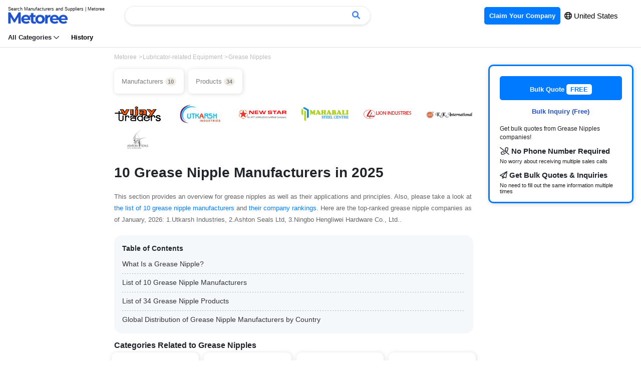

--- FILE ---
content_type: text/html; charset=UTF-8
request_url: https://us.metoree.com/categories/2780/
body_size: 25614
content:
<!DOCTYPE html>
<html lang="en">
<head>
        <meta charset="utf-8">
<meta http-equiv="X-UA-Compatible" content="IE=edge" />
<meta name="viewport" content="width=device-width, initial-scale=1, shrink-to-fit=no">
<title>10 Grease Nipple Manufacturers in 2025 | Metoree</title>
<meta name="description" content="This section provides an overview for grease nipples  as well as their applications and principles. Also, please take a look at the list of  10 grease nipple manufacturers and their company rankings.">
<meta property="og:site_name" content="Metoree" />
<meta property="og:image" content="https://us.metoree.com/img/metoree-large-og.png" />
<link rel="canonical" href="https://us.metoree.com/categories/2780/" />
<link rel="stylesheet" href="https://stackpath.bootstrapcdn.com/bootstrap/4.5.0/css/bootstrap.min.css" integrity="sha384-9aIt2nRpC12Uk9gS9baDl411NQApFmC26EwAOH8WgZl5MYYxFfc+NcPb1dKGj7Sk" crossorigin="anonymous">
<link rel="stylesheet" href="https://us.metoree.com/css/basic.css?20241217">
<link rel="icon" href="https://us.metoree.com/img/metoree-logo.png" sizes="32x32" type="image/png" />

<meta name=“p:domain_verify” content=“05fd64a7ab49c9c1b43f494ac4d750f9"/>


<link href="https://us.metoree.com/fontawesome/fontawesome-pro-6.0.0-web/css/all.css" rel="stylesheet">
<!-- Global site tag (gtag.js) - Google Analytics -->
<script async src="https://www.googletagmanager.com/gtag/js?id=UA-166768574-1"></script>
<script>
    window.dataLayer = window.dataLayer || [];
    function gtag(){dataLayer.push(arguments);}
    gtag('js', new Date());

    gtag('config', 'UA-166768574-1');
</script>                        <link rel="alternate" hreflang="en-us"
                  href="https://us.metoree.com/categories/2780/">
                                <link rel="alternate" hreflang="es"
                  href="https://es.metoree.com/categories/2780/">
                                <link rel="alternate" hreflang="de"
                  href="https://de.metoree.com/categories/2780/">
                            <style>
        a {
            color: #2152CC;
        }

        .company-information-icon {

            border: solid 1px white;
            border-radius: 20px;
            padding: 2px 5px 2px 0;
            background-color: white;
            color: #555555;
            font-size: 14px;

        }

        .product-tag {
            border: solid 1px gray;
            border-radius: 20px;
            padding: 1px 10px;
            margin: 3px;
            background-color: white;
            color: gray;
            font-size: 12px;
            float: left;
        }

        .product-list-icon {

            border: solid 1px gainsboro;
            border-radius: 20px;
            padding: 2px 5px;
            background-color: gainsboro;
            color: gray;
            font-weight: bold;
        }

        .button-product-check {

            border: solid 1px #2984E5;
            border-radius: 5px;
            padding: 20px 40px;
            background-color: #2984E5;
            color: white
        }

        .button-companies-lists {
            border: solid 1px #2984E5;
            border-radius: 15px;
            padding: 5px 10px;
            background-color: #2984E5;
            color: white
        }

        .horizontal-list {
            overflow-x: auto;
            white-space: nowrap;
            -webkit-overflow-scrolling: touch;
            padding-left: 0;
        }

        .scroll-company-information {
            display: inline-block;
            padding: 1px 30px 3px 0;
            margin: 0;
            text-align: left
        }

        .scroll-company-tag-information {
            display: inline-block;
            border: 1px solid #ccc;
            border-radius: 6px;
            color: #202020;
            font-size: 12px;
            padding: 4px 10px;
            margin: 0;
        }

        .product-list-title {
            color: #333333;
            font-size: 16px;
            padding-left: 0;
            margin-top: 10px;
            margin-bottom: 10px;
            border-left-width: 0;
            border-left-style: solid;
            border-left-color: white;
        }

        .right-large {
            width: 300px;
            object-fit: cover;
            /*border: gainsboro solid 1px;*/
            margin-bottom: 10px
        }

        h4 {
            font-size: 18px;
            margin-top: 30px;
        }

        .section-category-description>h2 {
            margin-top: 50px;
            margin-bottom: 18px;
        }

        .section-category-description>h3 {
            font-weight: bold;
            margin-top: 40px;
            margin-bottom: 23px;
            border-bottom: solid 2px #C7C7C7;
            padding-bottom: 8px;
        }

        .section-category-description>h4 {
            font-size: 18px;
            margin-top: 30px;
            padding-left: 10px;
            border-left-width: 3px;
            border-left-style: solid;
            border-left-color: #C7C7C7;
        }

        .ranking {
            color: white;
            display: inline-block;
            width: 18px;
            height: 18px;
            border-radius: 50%;
            text-align: center;
            line-height: 18px;
        }

        #chartjs-tooltip,
        #chartjs-logo-tooltip {
            opacity: 1;
            position: absolute;
            background: rgba(255, 255, 255, 1);
            border: 1px solid #ccc;
            color: black;
            border-radius: 3px;
            -webkit-transition: all .1s ease;
            transition: all .1s ease;
            pointer-events: none;
            -webkit-transform: translate(-50%, 0);
            transform: translate(-50%, 0);
            font-size: 12px;
            z-index: 9999999;
        }

        .chartjs-tooltip-key {
            color: white;
            display: inline-block;
            width: 10px;
            height: 10px;
            margin-right: 10px;
            font-size: 10px;
        }

        p {
            line-height: 1.8;
        }

        .box {
            float: left;
        }

        .boxContainer {
            overflow: hidden;
        }

        .index-stick-top {
            box-shadow: 1px 1px 8px gainsboro;
            border-radius: 10px;
            font-size: 12px;
            padding: 4px 10px;
            color: gray;
            margin-right: 5px;
        }

        .index-stick-top-large {
            box-shadow: 1px 1px 8px gainsboro;
            border-radius: 8px;
            font-size: 13px;
            padding: 15px 15px;
            color: gray;
            margin-right: 5px;
            margin-bottom: 5px;
            background-color: white;
        }
        

        .company-hover-effect {
            transition: 0.2s;
            transform: translateY(-5px);
        }

        li.company-box {

            padding: 20px 30px;
            margin-bottom: 10px;
            border: white 1px solid;
            border-radius: 10px;
            box-shadow: 1px 1px 8px gainsboro;
        }

        .company-read-label-container {
            position: absolute;
            top: -10px;
            right: -5px;
            width: 48px;
            height: 48px;
        }

        .company-read-label-bg {
            border-color: transparent #dedede transparent transparent;
            border-style: solid;
            border-width: 0 48px 48px 0;
        }

        .company-read-label-text {
            position: absolute;
            top: 6px;
            right: 6px;
            font-size: 10px;
        }

        .company-hover-effect:hover {
            transform: translateY(-5px);
            cursor: pointer;
            box-shadow: 0 4px 7px 0 gainsboro;
        }

        .related-category-hover-effect {
            transition: 0.2s;

        }

        .related-category-hover-effect:hover {
            transform: translateY(-5px);
            cursor: pointer;
            box-shadow: 0 4px 7px 0 gainsboro;
        }

        .sort-container {
            margin-bottom: 10px;
            font-size: 14px;
        }

        .sort-container span {
            color: #007BFF;
            cursor: pointer;
            text-decoration: underline;
        }

        .sort-container span.active {
            color: #212529;
            text-decoration: none;
        }

        .sort-container span:first-child {
            margin-right: 7px;
        }

        .sort-container span:not(:first-child) {
            margin-left: 10px;
            margin-right: 7px;
        }

        .spinner-border {
            color: #007bff;
            display: inline-block;
            width: 2rem;
            height: 2rem;
            vertical-align: text-bottom;
            border: .25em solid;
            border-right: .25em solid transparent;
            border-radius: 50%;
            -webkit-animation: spinner-border .75s linear infinite;
            animation: spinner-border .75s linear infinite;
        }

        @media  screen and (max-width: 2000px) {
            h1 {
                font-size: 28px;
            }
        }

        @media  screen and (max-width: 640px) {
            h1 {
                font-size: 20px;
            }
        }

        .section-category-description img {
            border-radius: 3px;
        }

        h2 {
            margin-top: 60px;
        }

        .my-crown-ranking {

            color: #BBA001;
            background: -webkit-linear-gradient(0deg, #957301, #D1BE00);
            -webkit-background-clip: text;
            -webkit-text-fill-color: transparent;

        }

        p.hideCareer {
            overflow-y: hidden;
            text-overflow: ellipsis;
            display: -webkit-box;
            -webkit-box-orient: vertical;
            -webkit-line-clamp: 3;
        }

        label.readmore {
            background-color: #f7f7f7;
            position: absolute;
            right: 36px;
            bottom: 32px;
            color: #999;
            cursor: pointer;
            padding-left: 2px;
        }
        .index-dotted{

            background-image : linear-gradient(to right, #B2B2B2, #B2B2B2 2px, transparent 2px, transparent 8px);
            background-size: 5px 1px;
            background-position: left top;
            background-repeat: repeat-x;
        }


        .c-expert-simple-wrapper {
            position: relative;
            margin-bottom: 40px;
        }

        .c-expert-simple {
            position: relative;
            padding: 32px 32px 24px;
            border-radius: 24px;
            background-color: #f7f7f7;
        }

        .c-expert-simple-header {
            color: #fff;
            background-color: #2d3039;
            border-radius: 12px;
            padding: 6px 8px;
            position: absolute;
            top: -6px;
            left: 16px;
            font-size: 12px;
            line-height: 1;
            font-weight: 700;
            -webkit-font-smoothing: antialiased;
        }

        .c-expert-simple-box {
            display: flex;

        }

        .c-expert-simple-desc {
            color: #333;
            line-height: 2;
            font-size: 14px;
            margin-top: 16px;
            -webkit-font-smoothing: antialiased;
        }

        .c-expert-simple-detail__img img {
            position: relative;
            width: 48px;
            height: 48px;
            border-radius: 24px;
            overflow: hidden;
            margin-right: 16px;
        }

        .c-expert-simple-detail__name .name {
            margin-top: 20px;
            font-size: 12px;
            display: block;
            line-height: 1;
            font-weight: 700;
            color: #1b2430;
        }

        .company-tag {
            margin-left: 6px;
            font-size: 12px;
            font-weight: normal;
            border: 1px solid gray;
            border-radius: 6px;
            padding: 2px 6px;
            box-shadow: rgba(0, 0, 0, 0.1) 0 4px 12px;
        }
        
        #countryNumberChart {
            width: 100%;
            height: 300px;
        }
        /* Hide scrollbar for Chrome, Safari, and Opera */
        .no-scrollbar::-webkit-scrollbar {
            display: none;
        }

        /* Hide scrollbar for IE, Edge, and Firefox */
        .no-scrollbar {
            -ms-overflow-style: none;  /* IE and Edge */
            scrollbar-width: none;  /* Firefox */
        }

    </style>
    <script src="https://cdn.jsdelivr.net/npm/chart.js"></script>
</head>

<body>
<div class="border-bottom" id="header-top">
    <nav class="navbar navbar-expand-lg navbar-light bg-white py-2">
        <a class="navbar-brand" href="https://us.metoree.com/">
            <p class="small mb-n1" style="font-size: 9px; line-height: 10px">Search Manufacturers and Suppliers | Metoree</p>
            <img src="https://us.metoree.com/img/metoree-logo-all.png" class="w-100" style="max-width: 120px; object-fit: contain;" alt="Metoree">
        </a>

        <!-- デスクトップ版検索フォーム -->
        <div class="d-none d-md-block ml-4 flex-grow-1" style="max-width: 500px;">
            <div id="app-desktop" class="position-relative search-header">
                <form class="form-inline w-100" :action="`${baseUrl}/search/`" method="GET" @submit="handleSubmit">
                    <div class="input-group w-100">
                        <input
                            name="keyword"
                            type="text"
                            class="form-control border-right-0"
                            placeholder=""
                            required
                            v-model="query"
                            @input="search"
                            @focus="handleFocus"
                            @keydown.down="handleKeyDown"
                            @keydown.up="handleKeyUp"
                            @keydown.enter="handleEnter"
                            autocomplete="off"
                            ref="searchInput"
                        />

                        <input type="hidden" name="_token" value="Tx5AEy5TRbbUeqsUpwSZPfjQYDJUOlvPYoHKijGx">
                        <div class="input-group-append">
                            <button class="btn btn-outline-secondary border-left-0" type="submit" style="border-color: #E5E7EB">
                                <i class="fa-solid fa-magnifying-glass" style="color: #4284F3"></i>
                            </button>
                        </div>
                    </div>
                </form>

                <!-- 検索結果のドロップダウン -->
                <div class="position-absolute w-100" style="z-index: 1060;" v-if="results.length && isDropdownVisible">
                    <div class="card mt-2 border-0" style="box-shadow: 0 3px 6px rgba(0, 0, 0, 0.2);">
                        <ul class="list-group list-group-flush" style="padding-bottom: 2px; margin-top: 2px">
                            <li
                                v-for="(result, index) in results"
                                :key="result"
                                class="list-group-item list-group-item-action border-bottom-0"
                                :class="{ 'active': selectedIndex === index }"
                                @click="selectResult(result)"
                                @mouseover="selectedIndex = index"
                                style="padding: 6px 20px;cursor: pointer;"
                            >
                                <a
                                    :href="`/search/?keyword=${encodeURIComponent(result)}`"
                                    class="text-decoration-none"
                                    :class="{ 'text-white': selectedIndex === index, 'text-dark': selectedIndex !== index }"
                                    rel="nofollow"
                                    style="text-decoration: none;"
                                    @click.prevent
                                >
                                    <span style="font-size: 14px; color: black" class="bold">
                                        <i class="fa-light fa-magnifying-glass" style="margin-right: 5px"></i> {{ result }}
                                    </span>
                                </a>
                            </li>
                        </ul>
                    </div>
                </div>
            </div>
        </div>
        <button class="navbar-toggler" style="border: white" type="button" data-toggle="collapse" data-target="#navbarText" aria-controls="navbarText" aria-expanded="false" aria-label="Toggle navigation">
            <span class="navbar-toggler-icon"></span>
        </button>
        <div class="collapse navbar-collapse" id="navbarText">
            <ul class="navbar-nav ml-auto">
                <li class="nav-item">
                    <a class="nav-link" href="https://us.metoree.com/ad_placement/?source=header" rel="nofollow" style="font-size: 13px">
                        <span style="background-color: #007BFF; color: white; border-radius: 5px; padding: 10px 10px" class="bold">
                            Claim Your Company
                        </span>
                    </a>
                </li>
                <li class="nav-item">
                    <span style="font-size: 15px; margin-right: 30px;">
                        <button type="button"  data-toggle="modal" data-target="#languageModal"
                                style="background-color: transparent;
                                border: none;
                                cursor: pointer;
                                outline: none;
                                padding: 0;
                                appearance: none;
                                margin-top:7px;
                                color: black;"
                        >
                            <i class="fa-regular fa-globe bold"></i> United States
                        </button>
                    </span>
                </li>
            </ul>
        </div>
        






        <!-- モバイル版検索フォーム -->
        <div class="flex-grow-1 d-block d-md-none" style="max-width: 500px;">
            <div id="app-mobile" class="position-relative search-header">
                <form class="form-inline w-100" :action="`${baseUrl}/search/`" method="GET" @submit="handleSubmit">
                    <div class="input-group w-100">
                        <input
                            name="keyword"
                            type="text"
                            class="form-control border-right-0"
                            placeholder=""
                            required
                            v-model="query"
                            @input="search"
                            @focus="handleFocus"
                            @keydown.down="handleKeyDown"
                            @keydown.up="handleKeyUp"
                            @keydown.enter="handleEnter"
                            autocomplete="off"
                            ref="searchInput"
                        />

                        <input type="hidden" name="_token" value="Tx5AEy5TRbbUeqsUpwSZPfjQYDJUOlvPYoHKijGx">
                        <div class="input-group-append">
                            <button class="btn btn-outline-secondary border-left-0" type="submit" style="border-color: #E5E7EB">
                                <i class="fa-solid fa-magnifying-glass" style="color: #4284F3"></i>
                            </button>
                        </div>
                    </div>
                </form>

                <!-- 検索結果のドロップダウン -->
                <div class="position-absolute w-100" style="z-index: 1060;" v-if="results.length && isDropdownVisible">
                    <div class="card mt-2 border-0" style="box-shadow: 0 3px 6px rgba(0, 0, 0, 0.2);">
                        <ul class="list-group list-group-flush" style="padding-bottom: 2px; margin-top: 2px">
                            <li
                                v-for="(result, index) in results"
                                :key="result"
                                class="list-group-item list-group-item-action border-bottom-0"
                                :class="{ 'active': selectedIndex === index }"
                                @click="selectResult(result)"
                                @mouseover="selectedIndex = index"
                                style="padding: 6px 20px;cursor: pointer;"
                            >
                                <a
                                    :href="`/search/?keyword=${encodeURIComponent(result)}`"
                                    class="text-decoration-none"
                                    :class="{ 'text-white': selectedIndex === index, 'text-dark': selectedIndex !== index }"
                                    rel="nofollow"
                                    style="text-decoration: none;"
                                    @click.prevent
                                >
                                    <span style="font-size: 14px; color: black" class="bold">
                                        <i class="fa-light fa-magnifying-glass" style="margin-right: 5px"></i> {{ result }}
                                    </span>
                                </a>
                            </li>
                        </ul>
                    </div>
                </div>
            </div>
        </div>



    </nav>

    <div class="d-none d-md-block">
        <div style="padding: 0 16px 8px 16px;">
                            <p style="margin-bottom: 0; font-size: 13px; display: inline; margin-right: 20px; cursor: pointer; " class="bold" data-toggle="modal" data-target="#categoryLists">
                    All Categories <i class="fa-regular fa-chevron-down"></i>
                </p>
                        <a href="https://us.metoree.com/viewed/" rel="nofollow">
                <p style="margin-bottom: 0; font-size: 13px; display: inline; color: black" class="bold">
                    History
                </p>
            </a>
        </div>
    </div>

</div>

<!-- Modal -->
    <div class="modal fade" id="categoryLists" tabindex="-1" role="dialog" aria-labelledby="categoryListsLabel" aria-hidden="true">
        <div class="modal-dialog  modal-lg" role="document">
            <div class="modal-content">
                <div class="modal-body" style="padding-top: 8px">
                    <div style="padding: 0 20px 20px 20px">
                        <div class="row">
                                                            <div class="col-md-3 col-6"  style="padding: 0 10px">
                                    <a href="https://us.metoree.com/lists/1201/"
                                       style="text-decoration: none">
                                        <div class=" list-hover-effect"  style="padding: 15px 5px;">
                                            <img src="https://us.metoree.com/img/main-page/icon/1201.png"
                                                 loading="lazy" style="width: 23px" alt="Sensors">
                                            <span style="font-size: 11px; color: black" class="bold">Sensors</span>
                                        </div>
                                    </a>
                                </div>
                                                            <div class="col-md-3 col-6"  style="padding: 0 10px">
                                    <a href="https://us.metoree.com/lists/1203/"
                                       style="text-decoration: none">
                                        <div class=" list-hover-effect"  style="padding: 15px 5px;">
                                            <img src="https://us.metoree.com/img/main-page/icon/1203.png"
                                                 loading="lazy" style="width: 23px" alt="Test Equipment">
                                            <span style="font-size: 11px; color: black" class="bold">Test Equipment</span>
                                        </div>
                                    </a>
                                </div>
                                                            <div class="col-md-3 col-6"  style="padding: 0 10px">
                                    <a href="https://us.metoree.com/lists/1204/"
                                       style="text-decoration: none">
                                        <div class=" list-hover-effect"  style="padding: 15px 5px;">
                                            <img src="https://us.metoree.com/img/main-page/icon/1204.png"
                                                 loading="lazy" style="width: 23px" alt="Motors">
                                            <span style="font-size: 11px; color: black" class="bold">Motors</span>
                                        </div>
                                    </a>
                                </div>
                                                            <div class="col-md-3 col-6"  style="padding: 0 10px">
                                    <a href="https://us.metoree.com/lists/1205/"
                                       style="text-decoration: none">
                                        <div class=" list-hover-effect"  style="padding: 15px 5px;">
                                            <img src="https://us.metoree.com/img/main-page/icon/1205.png"
                                                 loading="lazy" style="width: 23px" alt="Pumps">
                                            <span style="font-size: 11px; color: black" class="bold">Pumps</span>
                                        </div>
                                    </a>
                                </div>
                                                            <div class="col-md-3 col-6"  style="padding: 0 10px">
                                    <a href="https://us.metoree.com/lists/1206/"
                                       style="text-decoration: none">
                                        <div class=" list-hover-effect"  style="padding: 15px 5px;">
                                            <img src="https://us.metoree.com/img/main-page/icon/1206.png"
                                                 loading="lazy" style="width: 23px" alt="Relays">
                                            <span style="font-size: 11px; color: black" class="bold">Relays</span>
                                        </div>
                                    </a>
                                </div>
                                                            <div class="col-md-3 col-6"  style="padding: 0 10px">
                                    <a href="https://us.metoree.com/lists/1207/"
                                       style="text-decoration: none">
                                        <div class=" list-hover-effect"  style="padding: 15px 5px;">
                                            <img src="https://us.metoree.com/img/main-page/icon/1207.png"
                                                 loading="lazy" style="width: 23px" alt="Testing Equipment">
                                            <span style="font-size: 11px; color: black" class="bold">Testing Equipment</span>
                                        </div>
                                    </a>
                                </div>
                                                            <div class="col-md-3 col-6"  style="padding: 0 10px">
                                    <a href="https://us.metoree.com/lists/1208/"
                                       style="text-decoration: none">
                                        <div class=" list-hover-effect"  style="padding: 15px 5px;">
                                            <img src="https://us.metoree.com/img/main-page/icon/1208.png"
                                                 loading="lazy" style="width: 23px" alt="Analyzers">
                                            <span style="font-size: 11px; color: black" class="bold">Analyzers</span>
                                        </div>
                                    </a>
                                </div>
                                                            <div class="col-md-3 col-6"  style="padding: 0 10px">
                                    <a href="https://us.metoree.com/lists/1209/"
                                       style="text-decoration: none">
                                        <div class=" list-hover-effect"  style="padding: 15px 5px;">
                                            <img src="https://us.metoree.com/img/main-page/icon/1209.png"
                                                 loading="lazy" style="width: 23px" alt="Diodes">
                                            <span style="font-size: 11px; color: black" class="bold">Diodes</span>
                                        </div>
                                    </a>
                                </div>
                                                            <div class="col-md-3 col-6"  style="padding: 0 10px">
                                    <a href="https://us.metoree.com/lists/1210/"
                                       style="text-decoration: none">
                                        <div class=" list-hover-effect"  style="padding: 15px 5px;">
                                            <img src="https://us.metoree.com/img/main-page/icon/1210.png"
                                                 loading="lazy" style="width: 23px" alt="Measuring Equipment">
                                            <span style="font-size: 11px; color: black" class="bold">Measuring Equipment</span>
                                        </div>
                                    </a>
                                </div>
                                                            <div class="col-md-3 col-6"  style="padding: 0 10px">
                                    <a href="https://us.metoree.com/lists/1211/"
                                       style="text-decoration: none">
                                        <div class=" list-hover-effect"  style="padding: 15px 5px;">
                                            <img src="https://us.metoree.com/img/main-page/icon/1211.png"
                                                 loading="lazy" style="width: 23px" alt="Observation Equipment">
                                            <span style="font-size: 11px; color: black" class="bold">Observation Equipment</span>
                                        </div>
                                    </a>
                                </div>
                                                            <div class="col-md-3 col-6"  style="padding: 0 10px">
                                    <a href="https://us.metoree.com/lists/1212/"
                                       style="text-decoration: none">
                                        <div class=" list-hover-effect"  style="padding: 15px 5px;">
                                            <img src="https://us.metoree.com/img/main-page/icon/1212.png"
                                                 loading="lazy" style="width: 23px" alt="Printers">
                                            <span style="font-size: 11px; color: black" class="bold">Printers</span>
                                        </div>
                                    </a>
                                </div>
                                                            <div class="col-md-3 col-6"  style="padding: 0 10px">
                                    <a href="https://us.metoree.com/lists/1213/"
                                       style="text-decoration: none">
                                        <div class=" list-hover-effect"  style="padding: 15px 5px;">
                                            <img src="https://us.metoree.com/img/main-page/icon/1213.png"
                                                 loading="lazy" style="width: 23px" alt="Capacitors">
                                            <span style="font-size: 11px; color: black" class="bold">Capacitors</span>
                                        </div>
                                    </a>
                                </div>
                                                            <div class="col-md-3 col-6"  style="padding: 0 10px">
                                    <a href="https://us.metoree.com/lists/1214/"
                                       style="text-decoration: none">
                                        <div class=" list-hover-effect"  style="padding: 15px 5px;">
                                            <img src="https://us.metoree.com/img/main-page/icon/1214.png"
                                                 loading="lazy" style="width: 23px" alt="Switches">
                                            <span style="font-size: 11px; color: black" class="bold">Switches</span>
                                        </div>
                                    </a>
                                </div>
                                                            <div class="col-md-3 col-6"  style="padding: 0 10px">
                                    <a href="https://us.metoree.com/lists/1215/"
                                       style="text-decoration: none">
                                        <div class=" list-hover-effect"  style="padding: 15px 5px;">
                                            <img src="https://us.metoree.com/img/main-page/icon/1215.png"
                                                 loading="lazy" style="width: 23px" alt="Robots">
                                            <span style="font-size: 11px; color: black" class="bold">Robots</span>
                                        </div>
                                    </a>
                                </div>
                                                            <div class="col-md-3 col-6"  style="padding: 0 10px">
                                    <a href="https://us.metoree.com/lists/1216/"
                                       style="text-decoration: none">
                                        <div class=" list-hover-effect"  style="padding: 15px 5px;">
                                            <img src="https://us.metoree.com/img/main-page/icon/1216.png"
                                                 loading="lazy" style="width: 23px" alt="Cameras">
                                            <span style="font-size: 11px; color: black" class="bold">Cameras</span>
                                        </div>
                                    </a>
                                </div>
                                                            <div class="col-md-3 col-6"  style="padding: 0 10px">
                                    <a href="https://us.metoree.com/lists/1217/"
                                       style="text-decoration: none">
                                        <div class=" list-hover-effect"  style="padding: 15px 5px;">
                                            <img src="https://us.metoree.com/img/main-page/icon/1217.png"
                                                 loading="lazy" style="width: 23px" alt="Connectors">
                                            <span style="font-size: 11px; color: black" class="bold">Connectors</span>
                                        </div>
                                    </a>
                                </div>
                                                            <div class="col-md-3 col-6"  style="padding: 0 10px">
                                    <a href="https://us.metoree.com/lists/1218/"
                                       style="text-decoration: none">
                                        <div class=" list-hover-effect"  style="padding: 15px 5px;">
                                            <img src="https://us.metoree.com/img/main-page/icon/1218.png"
                                                 loading="lazy" style="width: 23px" alt="Meters &amp; Instruments">
                                            <span style="font-size: 11px; color: black" class="bold">Meters &amp; Instruments</span>
                                        </div>
                                    </a>
                                </div>
                                                            <div class="col-md-3 col-6"  style="padding: 0 10px">
                                    <a href="https://us.metoree.com/lists/1219/"
                                       style="text-decoration: none">
                                        <div class=" list-hover-effect"  style="padding: 15px 5px;">
                                            <img src="https://us.metoree.com/img/main-page/icon/1219.png"
                                                 loading="lazy" style="width: 23px" alt="Generators">
                                            <span style="font-size: 11px; color: black" class="bold">Generators</span>
                                        </div>
                                    </a>
                                </div>
                                                            <div class="col-md-3 col-6"  style="padding: 0 10px">
                                    <a href="https://us.metoree.com/lists/1220/"
                                       style="text-decoration: none">
                                        <div class=" list-hover-effect"  style="padding: 15px 5px;">
                                            <img src="https://us.metoree.com/img/main-page/icon/1220.png"
                                                 loading="lazy" style="width: 23px" alt="Light Sources">
                                            <span style="font-size: 11px; color: black" class="bold">Light Sources</span>
                                        </div>
                                    </a>
                                </div>
                                                            <div class="col-md-3 col-6"  style="padding: 0 10px">
                                    <a href="https://us.metoree.com/lists/1221/"
                                       style="text-decoration: none">
                                        <div class=" list-hover-effect"  style="padding: 15px 5px;">
                                            <img src="https://us.metoree.com/img/main-page/icon/1221.png"
                                                 loading="lazy" style="width: 23px" alt="Power Supplies">
                                            <span style="font-size: 11px; color: black" class="bold">Power Supplies</span>
                                        </div>
                                    </a>
                                </div>
                                                            <div class="col-md-3 col-6"  style="padding: 0 10px">
                                    <a href="https://us.metoree.com/lists/1222/"
                                       style="text-decoration: none">
                                        <div class=" list-hover-effect"  style="padding: 15px 5px;">
                                            <img src="https://us.metoree.com/img/main-page/icon/1222.png"
                                                 loading="lazy" style="width: 23px" alt="FA Equipment">
                                            <span style="font-size: 11px; color: black" class="bold">FA Equipment</span>
                                        </div>
                                    </a>
                                </div>
                                                            <div class="col-md-3 col-6"  style="padding: 0 10px">
                                    <a href="https://us.metoree.com/lists/1223/"
                                       style="text-decoration: none">
                                        <div class=" list-hover-effect"  style="padding: 15px 5px;">
                                            <img src="https://us.metoree.com/img/main-page/icon/1223.png"
                                                 loading="lazy" style="width: 23px" alt="Machining / Machine Tools">
                                            <span style="font-size: 11px; color: black" class="bold">Machining / Machine Tools</span>
                                        </div>
                                    </a>
                                </div>
                                                            <div class="col-md-3 col-6"  style="padding: 0 10px">
                                    <a href="https://us.metoree.com/lists/1224/"
                                       style="text-decoration: none">
                                        <div class=" list-hover-effect"  style="padding: 15px 5px;">
                                            <img src="https://us.metoree.com/img/main-page/icon/1224.png"
                                                 loading="lazy" style="width: 23px" alt="Boards &amp; Circuit Boards">
                                            <span style="font-size: 11px; color: black" class="bold">Boards &amp; Circuit Boards</span>
                                        </div>
                                    </a>
                                </div>
                                                            <div class="col-md-3 col-6"  style="padding: 0 10px">
                                    <a href="https://us.metoree.com/lists/1225/"
                                       style="text-decoration: none">
                                        <div class=" list-hover-effect"  style="padding: 15px 5px;">
                                            <img src="https://us.metoree.com/img/main-page/icon/1225.png"
                                                 loading="lazy" style="width: 23px" alt="Transformers">
                                            <span style="font-size: 11px; color: black" class="bold">Transformers</span>
                                        </div>
                                    </a>
                                </div>
                                                            <div class="col-md-3 col-6"  style="padding: 0 10px">
                                    <a href="https://us.metoree.com/lists/1226/"
                                       style="text-decoration: none">
                                        <div class=" list-hover-effect"  style="padding: 15px 5px;">
                                            <img src="https://us.metoree.com/img/main-page/icon/1226.png"
                                                 loading="lazy" style="width: 23px" alt="Integrated Circuits">
                                            <span style="font-size: 11px; color: black" class="bold">Integrated Circuits</span>
                                        </div>
                                    </a>
                                </div>
                                                            <div class="col-md-3 col-6"  style="padding: 0 10px">
                                    <a href="https://us.metoree.com/lists/1227/"
                                       style="text-decoration: none">
                                        <div class=" list-hover-effect"  style="padding: 15px 5px;">
                                            <img src="https://us.metoree.com/img/main-page/icon/1227.png"
                                                 loading="lazy" style="width: 23px" alt="Cables">
                                            <span style="font-size: 11px; color: black" class="bold">Cables</span>
                                        </div>
                                    </a>
                                </div>
                                                            <div class="col-md-3 col-6"  style="padding: 0 10px">
                                    <a href="https://us.metoree.com/lists/1228/"
                                       style="text-decoration: none">
                                        <div class=" list-hover-effect"  style="padding: 15px 5px;">
                                            <img src="https://us.metoree.com/img/main-page/icon/1228.png"
                                                 loading="lazy" style="width: 23px" alt="Transistors">
                                            <span style="font-size: 11px; color: black" class="bold">Transistors</span>
                                        </div>
                                    </a>
                                </div>
                                                            <div class="col-md-3 col-6"  style="padding: 0 10px">
                                    <a href="https://us.metoree.com/lists/1229/"
                                       style="text-decoration: none">
                                        <div class=" list-hover-effect"  style="padding: 15px 5px;">
                                            <img src="https://us.metoree.com/img/main-page/icon/1229.png"
                                                 loading="lazy" style="width: 23px" alt="Controllers">
                                            <span style="font-size: 11px; color: black" class="bold">Controllers</span>
                                        </div>
                                    </a>
                                </div>
                                                            <div class="col-md-3 col-6"  style="padding: 0 10px">
                                    <a href="https://us.metoree.com/lists/1230/"
                                       style="text-decoration: none">
                                        <div class=" list-hover-effect"  style="padding: 15px 5px;">
                                            <img src="https://us.metoree.com/img/main-page/icon/1230.png"
                                                 loading="lazy" style="width: 23px" alt="Electromagnetic Countermeasures">
                                            <span style="font-size: 11px; color: black" class="bold">Electromagnetic Countermeasures</span>
                                        </div>
                                    </a>
                                </div>
                                                            <div class="col-md-3 col-6"  style="padding: 0 10px">
                                    <a href="https://us.metoree.com/lists/1231/"
                                       style="text-decoration: none">
                                        <div class=" list-hover-effect"  style="padding: 15px 5px;">
                                            <img src="https://us.metoree.com/img/main-page/icon/1231.png"
                                                 loading="lazy" style="width: 23px" alt="Surge Countermeasures">
                                            <span style="font-size: 11px; color: black" class="bold">Surge Countermeasures</span>
                                        </div>
                                    </a>
                                </div>
                                                            <div class="col-md-3 col-6"  style="padding: 0 10px">
                                    <a href="https://us.metoree.com/lists/1232/"
                                       style="text-decoration: none">
                                        <div class=" list-hover-effect"  style="padding: 15px 5px;">
                                            <img src="https://us.metoree.com/img/main-page/icon/1232.png"
                                                 loading="lazy" style="width: 23px" alt="Drive Mechanisms &amp; Components">
                                            <span style="font-size: 11px; color: black" class="bold">Drive Mechanisms &amp; Components</span>
                                        </div>
                                    </a>
                                </div>
                                                            <div class="col-md-3 col-6"  style="padding: 0 10px">
                                    <a href="https://us.metoree.com/lists/1233/"
                                       style="text-decoration: none">
                                        <div class=" list-hover-effect"  style="padding: 15px 5px;">
                                            <img src="https://us.metoree.com/img/main-page/icon/1233.png"
                                                 loading="lazy" style="width: 23px" alt="Scanners">
                                            <span style="font-size: 11px; color: black" class="bold">Scanners</span>
                                        </div>
                                    </a>
                                </div>
                                                            <div class="col-md-3 col-6"  style="padding: 0 10px">
                                    <a href="https://us.metoree.com/lists/1234/"
                                       style="text-decoration: none">
                                        <div class=" list-hover-effect"  style="padding: 15px 5px;">
                                            <img src="https://us.metoree.com/img/main-page/icon/1234.png"
                                                 loading="lazy" style="width: 23px" alt="Servers">
                                            <span style="font-size: 11px; color: black" class="bold">Servers</span>
                                        </div>
                                    </a>
                                </div>
                                                            <div class="col-md-3 col-6"  style="padding: 0 10px">
                                    <a href="https://us.metoree.com/lists/1235/"
                                       style="text-decoration: none">
                                        <div class=" list-hover-effect"  style="padding: 15px 5px;">
                                            <img src="https://us.metoree.com/img/main-page/icon/1235.png"
                                                 loading="lazy" style="width: 23px" alt="Magnetic Materials">
                                            <span style="font-size: 11px; color: black" class="bold">Magnetic Materials</span>
                                        </div>
                                    </a>
                                </div>
                                                            <div class="col-md-3 col-6"  style="padding: 0 10px">
                                    <a href="https://us.metoree.com/lists/1236/"
                                       style="text-decoration: none">
                                        <div class=" list-hover-effect"  style="padding: 15px 5px;">
                                            <img src="https://us.metoree.com/img/main-page/icon/1236.png"
                                                 loading="lazy" style="width: 23px" alt="Amplifiers">
                                            <span style="font-size: 11px; color: black" class="bold">Amplifiers</span>
                                        </div>
                                    </a>
                                </div>
                                                            <div class="col-md-3 col-6"  style="padding: 0 10px">
                                    <a href="https://us.metoree.com/lists/1237/"
                                       style="text-decoration: none">
                                        <div class=" list-hover-effect"  style="padding: 15px 5px;">
                                            <img src="https://us.metoree.com/img/main-page/icon/1237.png"
                                                 loading="lazy" style="width: 23px" alt="Semiconductor Manufacturing">
                                            <span style="font-size: 11px; color: black" class="bold">Semiconductor Manufacturing</span>
                                        </div>
                                    </a>
                                </div>
                                                            <div class="col-md-3 col-6"  style="padding: 0 10px">
                                    <a href="https://us.metoree.com/lists/1238/"
                                       style="text-decoration: none">
                                        <div class=" list-hover-effect"  style="padding: 15px 5px;">
                                            <img src="https://us.metoree.com/img/main-page/icon/1238.png"
                                                 loading="lazy" style="width: 23px" alt="Metallic Materials">
                                            <span style="font-size: 11px; color: black" class="bold">Metallic Materials</span>
                                        </div>
                                    </a>
                                </div>
                                                            <div class="col-md-3 col-6"  style="padding: 0 10px">
                                    <a href="https://us.metoree.com/lists/1239/"
                                       style="text-decoration: none">
                                        <div class=" list-hover-effect"  style="padding: 15px 5px;">
                                            <img src="https://us.metoree.com/img/main-page/icon/1239.png"
                                                 loading="lazy" style="width: 23px" alt="Terminals / Interfaces">
                                            <span style="font-size: 11px; color: black" class="bold">Terminals / Interfaces</span>
                                        </div>
                                    </a>
                                </div>
                                                            <div class="col-md-3 col-6"  style="padding: 0 10px">
                                    <a href="https://us.metoree.com/lists/1240/"
                                       style="text-decoration: none">
                                        <div class=" list-hover-effect"  style="padding: 15px 5px;">
                                            <img src="https://us.metoree.com/img/main-page/icon/1240.png"
                                                 loading="lazy" style="width: 23px" alt="Temperature Control">
                                            <span style="font-size: 11px; color: black" class="bold">Temperature Control</span>
                                        </div>
                                    </a>
                                </div>
                                                            <div class="col-md-3 col-6"  style="padding: 0 10px">
                                    <a href="https://us.metoree.com/lists/1241/"
                                       style="text-decoration: none">
                                        <div class=" list-hover-effect"  style="padding: 15px 5px;">
                                            <img src="https://us.metoree.com/img/main-page/icon/1241.png"
                                                 loading="lazy" style="width: 23px" alt="Fastening Components">
                                            <span style="font-size: 11px; color: black" class="bold">Fastening Components</span>
                                        </div>
                                    </a>
                                </div>
                                                            <div class="col-md-3 col-6"  style="padding: 0 10px">
                                    <a href="https://us.metoree.com/lists/1242/"
                                       style="text-decoration: none">
                                        <div class=" list-hover-effect"  style="padding: 15px 5px;">
                                            <img src="https://us.metoree.com/img/main-page/icon/1242.png"
                                                 loading="lazy" style="width: 23px" alt="Network-related Equipment">
                                            <span style="font-size: 11px; color: black" class="bold">Network-related Equipment</span>
                                        </div>
                                    </a>
                                </div>
                                                            <div class="col-md-3 col-6"  style="padding: 0 10px">
                                    <a href="https://us.metoree.com/lists/1243/"
                                       style="text-decoration: none">
                                        <div class=" list-hover-effect"  style="padding: 15px 5px;">
                                            <img src="https://us.metoree.com/img/main-page/icon/1243.png"
                                                 loading="lazy" style="width: 23px" alt="Development &amp; Design">
                                            <span style="font-size: 11px; color: black" class="bold">Development &amp; Design</span>
                                        </div>
                                    </a>
                                </div>
                                                            <div class="col-md-3 col-6"  style="padding: 0 10px">
                                    <a href="https://us.metoree.com/lists/1244/"
                                       style="text-decoration: none">
                                        <div class=" list-hover-effect"  style="padding: 15px 5px;">
                                            <img src="https://us.metoree.com/img/main-page/icon/1244.png"
                                                 loading="lazy" style="width: 23px" alt="Safety Devices">
                                            <span style="font-size: 11px; color: black" class="bold">Safety Devices</span>
                                        </div>
                                    </a>
                                </div>
                                                            <div class="col-md-3 col-6"  style="padding: 0 10px">
                                    <a href="https://us.metoree.com/lists/1245/"
                                       style="text-decoration: none">
                                        <div class=" list-hover-effect"  style="padding: 15px 5px;">
                                            <img src="https://us.metoree.com/img/main-page/icon/1245.png"
                                                 loading="lazy" style="width: 23px" alt="Input &amp; Display Devices">
                                            <span style="font-size: 11px; color: black" class="bold">Input &amp; Display Devices</span>
                                        </div>
                                    </a>
                                </div>
                                                            <div class="col-md-3 col-6"  style="padding: 0 10px">
                                    <a href="https://us.metoree.com/lists/1246/"
                                       style="text-decoration: none">
                                        <div class=" list-hover-effect"  style="padding: 15px 5px;">
                                            <img src="https://us.metoree.com/img/main-page/icon/1246.png"
                                                 loading="lazy" style="width: 23px" alt="Polymeric Materials">
                                            <span style="font-size: 11px; color: black" class="bold">Polymeric Materials</span>
                                        </div>
                                    </a>
                                </div>
                                                            <div class="col-md-3 col-6"  style="padding: 0 10px">
                                    <a href="https://us.metoree.com/lists/1247/"
                                       style="text-decoration: none">
                                        <div class=" list-hover-effect"  style="padding: 15px 5px;">
                                            <img src="https://us.metoree.com/img/main-page/icon/1247.png"
                                                 loading="lazy" style="width: 23px" alt="Optical Components">
                                            <span style="font-size: 11px; color: black" class="bold">Optical Components</span>
                                        </div>
                                    </a>
                                </div>
                                                            <div class="col-md-3 col-6"  style="padding: 0 10px">
                                    <a href="https://us.metoree.com/lists/1248/"
                                       style="text-decoration: none">
                                        <div class=" list-hover-effect"  style="padding: 15px 5px;">
                                            <img src="https://us.metoree.com/img/main-page/icon/1248.png"
                                                 loading="lazy" style="width: 23px" alt="Purification Equipment">
                                            <span style="font-size: 11px; color: black" class="bold">Purification Equipment</span>
                                        </div>
                                    </a>
                                </div>
                                                            <div class="col-md-3 col-6"  style="padding: 0 10px">
                                    <a href="https://us.metoree.com/lists/1249/"
                                       style="text-decoration: none">
                                        <div class=" list-hover-effect"  style="padding: 15px 5px;">
                                            <img src="https://us.metoree.com/img/main-page/icon/1249.png"
                                                 loading="lazy" style="width: 23px" alt="Storage Devices">
                                            <span style="font-size: 11px; color: black" class="bold">Storage Devices</span>
                                        </div>
                                    </a>
                                </div>
                                                            <div class="col-md-3 col-6"  style="padding: 0 10px">
                                    <a href="https://us.metoree.com/lists/1250/"
                                       style="text-decoration: none">
                                        <div class=" list-hover-effect"  style="padding: 15px 5px;">
                                            <img src="https://us.metoree.com/img/main-page/icon/1250.png"
                                                 loading="lazy" style="width: 23px" alt="Fixtures">
                                            <span style="font-size: 11px; color: black" class="bold">Fixtures</span>
                                        </div>
                                    </a>
                                </div>
                                                            <div class="col-md-3 col-6"  style="padding: 0 10px">
                                    <a href="https://us.metoree.com/lists/1251/"
                                       style="text-decoration: none">
                                        <div class=" list-hover-effect"  style="padding: 15px 5px;">
                                            <img src="https://us.metoree.com/img/main-page/icon/1251.png"
                                                 loading="lazy" style="width: 23px" alt="Heat Sources">
                                            <span style="font-size: 11px; color: black" class="bold">Heat Sources</span>
                                        </div>
                                    </a>
                                </div>
                                                            <div class="col-md-3 col-6"  style="padding: 0 10px">
                                    <a href="https://us.metoree.com/lists/1252/"
                                       style="text-decoration: none">
                                        <div class=" list-hover-effect"  style="padding: 15px 5px;">
                                            <img src="https://us.metoree.com/img/main-page/icon/1252.png"
                                                 loading="lazy" style="width: 23px" alt="Sealing Devices">
                                            <span style="font-size: 11px; color: black" class="bold">Sealing Devices</span>
                                        </div>
                                    </a>
                                </div>
                                                            <div class="col-md-3 col-6"  style="padding: 0 10px">
                                    <a href="https://us.metoree.com/lists/1253/"
                                       style="text-decoration: none">
                                        <div class=" list-hover-effect"  style="padding: 15px 5px;">
                                            <img src="https://us.metoree.com/img/main-page/icon/1253.png"
                                                 loading="lazy" style="width: 23px" alt="Storage Products">
                                            <span style="font-size: 11px; color: black" class="bold">Storage Products</span>
                                        </div>
                                    </a>
                                </div>
                                                            <div class="col-md-3 col-6"  style="padding: 0 10px">
                                    <a href="https://us.metoree.com/lists/1255/"
                                       style="text-decoration: none">
                                        <div class=" list-hover-effect"  style="padding: 15px 5px;">
                                            <img src="https://us.metoree.com/img/main-page/icon/1255.png"
                                                 loading="lazy" style="width: 23px" alt="Fittings">
                                            <span style="font-size: 11px; color: black" class="bold">Fittings</span>
                                        </div>
                                    </a>
                                </div>
                                                            <div class="col-md-3 col-6"  style="padding: 0 10px">
                                    <a href="https://us.metoree.com/lists/1256/"
                                       style="text-decoration: none">
                                        <div class=" list-hover-effect"  style="padding: 15px 5px;">
                                            <img src="https://us.metoree.com/img/main-page/icon/1256.png"
                                                 loading="lazy" style="width: 23px" alt="Valves">
                                            <span style="font-size: 11px; color: black" class="bold">Valves</span>
                                        </div>
                                    </a>
                                </div>
                                                            <div class="col-md-3 col-6"  style="padding: 0 10px">
                                    <a href="https://us.metoree.com/lists/1257/"
                                       style="text-decoration: none">
                                        <div class=" list-hover-effect"  style="padding: 15px 5px;">
                                            <img src="https://us.metoree.com/img/main-page/icon/1257.png"
                                                 loading="lazy" style="width: 23px" alt="Gloves">
                                            <span style="font-size: 11px; color: black" class="bold">Gloves</span>
                                        </div>
                                    </a>
                                </div>
                                                            <div class="col-md-3 col-6"  style="padding: 0 10px">
                                    <a href="https://us.metoree.com/lists/1258/"
                                       style="text-decoration: none">
                                        <div class=" list-hover-effect"  style="padding: 15px 5px;">
                                            <img src="https://us.metoree.com/img/main-page/icon/1258.png"
                                                 loading="lazy" style="width: 23px" alt="Sanitary">
                                            <span style="font-size: 11px; color: black" class="bold">Sanitary</span>
                                        </div>
                                    </a>
                                </div>
                                                            <div class="col-md-3 col-6"  style="padding: 0 10px">
                                    <a href="https://us.metoree.com/lists/1259/"
                                       style="text-decoration: none">
                                        <div class=" list-hover-effect"  style="padding: 15px 5px;">
                                            <img src="https://us.metoree.com/img/main-page/icon/1259.png"
                                                 loading="lazy" style="width: 23px" alt="Springs">
                                            <span style="font-size: 11px; color: black" class="bold">Springs</span>
                                        </div>
                                    </a>
                                </div>
                                                            <div class="col-md-3 col-6"  style="padding: 0 10px">
                                    <a href="https://us.metoree.com/lists/1260/"
                                       style="text-decoration: none">
                                        <div class=" list-hover-effect"  style="padding: 15px 5px;">
                                            <img src="https://us.metoree.com/img/main-page/icon/1260.png"
                                                 loading="lazy" style="width: 23px" alt="Conveyors">
                                            <span style="font-size: 11px; color: black" class="bold">Conveyors</span>
                                        </div>
                                    </a>
                                </div>
                                                            <div class="col-md-3 col-6"  style="padding: 0 10px">
                                    <a href="https://us.metoree.com/lists/1261/"
                                       style="text-decoration: none">
                                        <div class=" list-hover-effect"  style="padding: 15px 5px;">
                                            <img src="https://us.metoree.com/img/main-page/icon/1261.png"
                                                 loading="lazy" style="width: 23px" alt="Resistance / Load">
                                            <span style="font-size: 11px; color: black" class="bold">Resistance / Load</span>
                                        </div>
                                    </a>
                                </div>
                                                            <div class="col-md-3 col-6"  style="padding: 0 10px">
                                    <a href="https://us.metoree.com/lists/1262/"
                                       style="text-decoration: none">
                                        <div class=" list-hover-effect"  style="padding: 15px 5px;">
                                            <img src="https://us.metoree.com/img/main-page/icon/1262.png"
                                                 loading="lazy" style="width: 23px" alt="Filters">
                                            <span style="font-size: 11px; color: black" class="bold">Filters</span>
                                        </div>
                                    </a>
                                </div>
                                                            <div class="col-md-3 col-6"  style="padding: 0 10px">
                                    <a href="https://us.metoree.com/lists/1264/"
                                       style="text-decoration: none">
                                        <div class=" list-hover-effect"  style="padding: 15px 5px;">
                                            <img src="https://us.metoree.com/img/main-page/icon/1264.png"
                                                 loading="lazy" style="width: 23px" alt="Converters &amp; Transducers">
                                            <span style="font-size: 11px; color: black" class="bold">Converters &amp; Transducers</span>
                                        </div>
                                    </a>
                                </div>
                                                            <div class="col-md-3 col-6"  style="padding: 0 10px">
                                    <a href="https://us.metoree.com/lists/1267/"
                                       style="text-decoration: none">
                                        <div class=" list-hover-effect"  style="padding: 15px 5px;">
                                            <img src="https://us.metoree.com/img/main-page/icon/1267.png"
                                                 loading="lazy" style="width: 23px" alt="Cleaning Agents &amp; Equipment">
                                            <span style="font-size: 11px; color: black" class="bold">Cleaning Agents &amp; Equipment</span>
                                        </div>
                                    </a>
                                </div>
                                                            <div class="col-md-3 col-6"  style="padding: 0 10px">
                                    <a href="https://us.metoree.com/lists/1269/"
                                       style="text-decoration: none">
                                        <div class=" list-hover-effect"  style="padding: 15px 5px;">
                                            <img src="https://us.metoree.com/img/main-page/icon/1269.png"
                                                 loading="lazy" style="width: 23px" alt="Protective Materials &amp; Equipment">
                                            <span style="font-size: 11px; color: black" class="bold">Protective Materials &amp; Equipment</span>
                                        </div>
                                    </a>
                                </div>
                                                            <div class="col-md-3 col-6"  style="padding: 0 10px">
                                    <a href="https://us.metoree.com/lists/1270/"
                                       style="text-decoration: none">
                                        <div class=" list-hover-effect"  style="padding: 15px 5px;">
                                            <img src="https://us.metoree.com/img/main-page/icon/1270.png"
                                                 loading="lazy" style="width: 23px" alt="Hoses / Tubes">
                                            <span style="font-size: 11px; color: black" class="bold">Hoses / Tubes</span>
                                        </div>
                                    </a>
                                </div>
                                                            <div class="col-md-3 col-6"  style="padding: 0 10px">
                                    <a href="https://us.metoree.com/lists/1271/"
                                       style="text-decoration: none">
                                        <div class=" list-hover-effect"  style="padding: 15px 5px;">
                                            <img src="https://us.metoree.com/img/main-page/icon/1271.png"
                                                 loading="lazy" style="width: 23px" alt="Clean Room Supplies">
                                            <span style="font-size: 11px; color: black" class="bold">Clean Room Supplies</span>
                                        </div>
                                    </a>
                                </div>
                                                            <div class="col-md-3 col-6"  style="padding: 0 10px">
                                    <a href="https://us.metoree.com/lists/1273/"
                                       style="text-decoration: none">
                                        <div class=" list-hover-effect"  style="padding: 15px 5px;">
                                            <img src="https://us.metoree.com/img/main-page/icon/1273.png"
                                                 loading="lazy" style="width: 23px" alt="Clamps &amp; Fasteners">
                                            <span style="font-size: 11px; color: black" class="bold">Clamps &amp; Fasteners</span>
                                        </div>
                                    </a>
                                </div>
                                                            <div class="col-md-3 col-6"  style="padding: 0 10px">
                                    <a href="https://us.metoree.com/lists/1274/"
                                       style="text-decoration: none">
                                        <div class=" list-hover-effect"  style="padding: 15px 5px;">
                                            <img src="https://us.metoree.com/img/main-page/icon/1274.png"
                                                 loading="lazy" style="width: 23px" alt="Adhesives &amp; Repair Materials">
                                            <span style="font-size: 11px; color: black" class="bold">Adhesives &amp; Repair Materials</span>
                                        </div>
                                    </a>
                                </div>
                                                            <div class="col-md-3 col-6"  style="padding: 0 10px">
                                    <a href="https://us.metoree.com/lists/1278/"
                                       style="text-decoration: none">
                                        <div class=" list-hover-effect"  style="padding: 15px 5px;">
                                            <img src="https://us.metoree.com/img/main-page/icon/1278.png"
                                                 loading="lazy" style="width: 23px" alt="Analysis Software">
                                            <span style="font-size: 11px; color: black" class="bold">Analysis Software</span>
                                        </div>
                                    </a>
                                </div>
                                                            <div class="col-md-3 col-6"  style="padding: 0 10px">
                                    <a href="https://us.metoree.com/lists/1279/"
                                       style="text-decoration: none">
                                        <div class=" list-hover-effect"  style="padding: 15px 5px;">
                                            <img src="https://us.metoree.com/img/main-page/icon/1279.png"
                                                 loading="lazy" style="width: 23px" alt="Stages">
                                            <span style="font-size: 11px; color: black" class="bold">Stages</span>
                                        </div>
                                    </a>
                                </div>
                                                            <div class="col-md-3 col-6"  style="padding: 0 10px">
                                    <a href="https://us.metoree.com/lists/1280/"
                                       style="text-decoration: none">
                                        <div class=" list-hover-effect"  style="padding: 15px 5px;">
                                            <img src="https://us.metoree.com/img/main-page/icon/1280.png"
                                                 loading="lazy" style="width: 23px" alt="Freezers">
                                            <span style="font-size: 11px; color: black" class="bold">Freezers</span>
                                        </div>
                                    </a>
                                </div>
                                                            <div class="col-md-3 col-6"  style="padding: 0 10px">
                                    <a href="https://us.metoree.com/lists/1281/"
                                       style="text-decoration: none">
                                        <div class=" list-hover-effect"  style="padding: 15px 5px;">
                                            <img src="https://us.metoree.com/img/main-page/icon/1281.png"
                                                 loading="lazy" style="width: 23px" alt="Terminals">
                                            <span style="font-size: 11px; color: black" class="bold">Terminals</span>
                                        </div>
                                    </a>
                                </div>
                                                            <div class="col-md-3 col-6"  style="padding: 0 10px">
                                    <a href="https://us.metoree.com/lists/1283/"
                                       style="text-decoration: none">
                                        <div class=" list-hover-effect"  style="padding: 15px 5px;">
                                            <img src="https://us.metoree.com/img/main-page/icon/1283.png"
                                                 loading="lazy" style="width: 23px" alt="Nozzles">
                                            <span style="font-size: 11px; color: black" class="bold">Nozzles</span>
                                        </div>
                                    </a>
                                </div>
                                                            <div class="col-md-3 col-6"  style="padding: 0 10px">
                                    <a href="https://us.metoree.com/lists/1284/"
                                       style="text-decoration: none">
                                        <div class=" list-hover-effect"  style="padding: 15px 5px;">
                                            <img src="https://us.metoree.com/img/main-page/icon/1284.png"
                                                 loading="lazy" style="width: 23px" alt="Cooling Equipment">
                                            <span style="font-size: 11px; color: black" class="bold">Cooling Equipment</span>
                                        </div>
                                    </a>
                                </div>
                                                            <div class="col-md-3 col-6"  style="padding: 0 10px">
                                    <a href="https://us.metoree.com/lists/1285/"
                                       style="text-decoration: none">
                                        <div class=" list-hover-effect"  style="padding: 15px 5px;">
                                            <img src="https://us.metoree.com/img/main-page/icon/1285.png"
                                                 loading="lazy" style="width: 23px" alt="Bio">
                                            <span style="font-size: 11px; color: black" class="bold">Bio</span>
                                        </div>
                                    </a>
                                </div>
                                                            <div class="col-md-3 col-6"  style="padding: 0 10px">
                                    <a href="https://us.metoree.com/lists/1286/"
                                       style="text-decoration: none">
                                        <div class=" list-hover-effect"  style="padding: 15px 5px;">
                                            <img src="https://us.metoree.com/img/main-page/icon/1286.png"
                                                 loading="lazy" style="width: 23px" alt="Separation and Extraction Equipment">
                                            <span style="font-size: 11px; color: black" class="bold">Separation and Extraction Equipment</span>
                                        </div>
                                    </a>
                                </div>
                                                            <div class="col-md-3 col-6"  style="padding: 0 10px">
                                    <a href="https://us.metoree.com/lists/1287/"
                                       style="text-decoration: none">
                                        <div class=" list-hover-effect"  style="padding: 15px 5px;">
                                            <img src="https://us.metoree.com/img/main-page/icon/1287.png"
                                                 loading="lazy" style="width: 23px" alt="Lubricator-related Equipment">
                                            <span style="font-size: 11px; color: black" class="bold">Lubricator-related Equipment</span>
                                        </div>
                                    </a>
                                </div>
                                                            <div class="col-md-3 col-6"  style="padding: 0 10px">
                                    <a href="https://us.metoree.com/lists/1288/"
                                       style="text-decoration: none">
                                        <div class=" list-hover-effect"  style="padding: 15px 5px;">
                                            <img src="https://us.metoree.com/img/main-page/icon/1288.png"
                                                 loading="lazy" style="width: 23px" alt="Business Efficiency Systems / Software">
                                            <span style="font-size: 11px; color: black" class="bold">Business Efficiency Systems / Software</span>
                                        </div>
                                    </a>
                                </div>
                                                            <div class="col-md-3 col-6"  style="padding: 0 10px">
                                    <a href="https://us.metoree.com/lists/1290/"
                                       style="text-decoration: none">
                                        <div class=" list-hover-effect"  style="padding: 15px 5px;">
                                            <img src="https://us.metoree.com/img/main-page/icon/1290.png"
                                                 loading="lazy" style="width: 23px" alt="Coils">
                                            <span style="font-size: 11px; color: black" class="bold">Coils</span>
                                        </div>
                                    </a>
                                </div>
                                                            <div class="col-md-3 col-6"  style="padding: 0 10px">
                                    <a href="https://us.metoree.com/lists/1291/"
                                       style="text-decoration: none">
                                        <div class=" list-hover-effect"  style="padding: 15px 5px;">
                                            <img src="https://us.metoree.com/img/main-page/icon/1291.png"
                                                 loading="lazy" style="width: 23px" alt="Paints">
                                            <span style="font-size: 11px; color: black" class="bold">Paints</span>
                                        </div>
                                    </a>
                                </div>
                                                            <div class="col-md-3 col-6"  style="padding: 0 10px">
                                    <a href="https://us.metoree.com/lists/1292/"
                                       style="text-decoration: none">
                                        <div class=" list-hover-effect"  style="padding: 15px 5px;">
                                            <img src="https://us.metoree.com/img/main-page/icon/1292.png"
                                                 loading="lazy" style="width: 23px" alt="Inorganic &amp; Mineral Materials">
                                            <span style="font-size: 11px; color: black" class="bold">Inorganic &amp; Mineral Materials</span>
                                        </div>
                                    </a>
                                </div>
                                                            <div class="col-md-3 col-6"  style="padding: 0 10px">
                                    <a href="https://us.metoree.com/lists/1293/"
                                       style="text-decoration: none">
                                        <div class=" list-hover-effect"  style="padding: 15px 5px;">
                                            <img src="https://us.metoree.com/img/main-page/icon/1293.png"
                                                 loading="lazy" style="width: 23px" alt="Dryers">
                                            <span style="font-size: 11px; color: black" class="bold">Dryers</span>
                                        </div>
                                    </a>
                                </div>
                                                            <div class="col-md-3 col-6"  style="padding: 0 10px">
                                    <a href="https://us.metoree.com/lists/1294/"
                                       style="text-decoration: none">
                                        <div class=" list-hover-effect"  style="padding: 15px 5px;">
                                            <img src="https://us.metoree.com/img/main-page/icon/1294.png"
                                                 loading="lazy" style="width: 23px" alt="Blowers">
                                            <span style="font-size: 11px; color: black" class="bold">Blowers</span>
                                        </div>
                                    </a>
                                </div>
                                                            <div class="col-md-3 col-6"  style="padding: 0 10px">
                                    <a href="https://us.metoree.com/lists/1295/"
                                       style="text-decoration: none">
                                        <div class=" list-hover-effect"  style="padding: 15px 5px;">
                                            <img src="https://us.metoree.com/img/main-page/icon/1295.png"
                                                 loading="lazy" style="width: 23px" alt="Agitators">
                                            <span style="font-size: 11px; color: black" class="bold">Agitators</span>
                                        </div>
                                    </a>
                                </div>
                                                            <div class="col-md-3 col-6"  style="padding: 0 10px">
                                    <a href="https://us.metoree.com/lists/1296/"
                                       style="text-decoration: none">
                                        <div class=" list-hover-effect"  style="padding: 15px 5px;">
                                            <img src="https://us.metoree.com/img/main-page/icon/1296.png"
                                                 loading="lazy" style="width: 23px" alt="Weighing Equipment">
                                            <span style="font-size: 11px; color: black" class="bold">Weighing Equipment</span>
                                        </div>
                                    </a>
                                </div>
                                                            <div class="col-md-3 col-6"  style="padding: 0 10px">
                                    <a href="https://us.metoree.com/lists/1298/"
                                       style="text-decoration: none">
                                        <div class=" list-hover-effect"  style="padding: 15px 5px;">
                                            <img src="https://us.metoree.com/img/main-page/icon/1298.png"
                                                 loading="lazy" style="width: 23px" alt="Packing Materials">
                                            <span style="font-size: 11px; color: black" class="bold">Packing Materials</span>
                                        </div>
                                    </a>
                                </div>
                                                            <div class="col-md-3 col-6"  style="padding: 0 10px">
                                    <a href="https://us.metoree.com/lists/1299/"
                                       style="text-decoration: none">
                                        <div class=" list-hover-effect"  style="padding: 15px 5px;">
                                            <img src="https://us.metoree.com/img/main-page/icon/1299.png"
                                                 loading="lazy" style="width: 23px" alt="Processing Services">
                                            <span style="font-size: 11px; color: black" class="bold">Processing Services</span>
                                        </div>
                                    </a>
                                </div>
                                                            <div class="col-md-3 col-6"  style="padding: 0 10px">
                                    <a href="https://us.metoree.com/lists/1300/"
                                       style="text-decoration: none">
                                        <div class=" list-hover-effect"  style="padding: 15px 5px;">
                                            <img src="https://us.metoree.com/img/main-page/icon/1300.png"
                                                 loading="lazy" style="width: 23px" alt="Testing Services">
                                            <span style="font-size: 11px; color: black" class="bold">Testing Services</span>
                                        </div>
                                    </a>
                                </div>
                                                            <div class="col-md-3 col-6"  style="padding: 0 10px">
                                    <a href="https://us.metoree.com/lists/1301/"
                                       style="text-decoration: none">
                                        <div class=" list-hover-effect"  style="padding: 15px 5px;">
                                            <img src="https://us.metoree.com/img/main-page/icon/1301.png"
                                                 loading="lazy" style="width: 23px" alt="Tools">
                                            <span style="font-size: 11px; color: black" class="bold">Tools</span>
                                        </div>
                                    </a>
                                </div>
                                                            <div class="col-md-3 col-6"  style="padding: 0 10px">
                                    <a href="https://us.metoree.com/lists/1302/"
                                       style="text-decoration: none">
                                        <div class=" list-hover-effect"  style="padding: 15px 5px;">
                                            <img src="https://us.metoree.com/img/main-page/icon/1302.png"
                                                 loading="lazy" style="width: 23px" alt="Elements">
                                            <span style="font-size: 11px; color: black" class="bold">Elements</span>
                                        </div>
                                    </a>
                                </div>
                                                            <div class="col-md-3 col-6"  style="padding: 0 10px">
                                    <a href="https://us.metoree.com/lists/1303/"
                                       style="text-decoration: none">
                                        <div class=" list-hover-effect"  style="padding: 15px 5px;">
                                            <img src="https://us.metoree.com/img/main-page/icon/1303.png"
                                                 loading="lazy" style="width: 23px" alt="Chemicals">
                                            <span style="font-size: 11px; color: black" class="bold">Chemicals</span>
                                        </div>
                                    </a>
                                </div>
                                                            <div class="col-md-3 col-6"  style="padding: 0 10px">
                                    <a href="https://us.metoree.com/lists/1304/"
                                       style="text-decoration: none">
                                        <div class=" list-hover-effect"  style="padding: 15px 5px;">
                                            <img src="https://us.metoree.com/img/main-page/icon/1304.png"
                                                 loading="lazy" style="width: 23px" alt="Pesticides">
                                            <span style="font-size: 11px; color: black" class="bold">Pesticides</span>
                                        </div>
                                    </a>
                                </div>
                                                            <div class="col-md-3 col-6"  style="padding: 0 10px">
                                    <a href="https://us.metoree.com/lists/1305/"
                                       style="text-decoration: none">
                                        <div class=" list-hover-effect"  style="padding: 15px 5px;">
                                            <img src="https://us.metoree.com/img/main-page/icon/1305.png"
                                                 loading="lazy" style="width: 23px" alt="Building Materials">
                                            <span style="font-size: 11px; color: black" class="bold">Building Materials</span>
                                        </div>
                                    </a>
                                </div>
                                                            <div class="col-md-3 col-6"  style="padding: 0 10px">
                                    <a href="https://us.metoree.com/lists/1306/"
                                       style="text-decoration: none">
                                        <div class=" list-hover-effect"  style="padding: 15px 5px;">
                                            <img src="https://us.metoree.com/img/main-page/icon/1306.png"
                                                 loading="lazy" style="width: 23px" alt="Agricultural Materials">
                                            <span style="font-size: 11px; color: black" class="bold">Agricultural Materials</span>
                                        </div>
                                    </a>
                                </div>
                                                            <div class="col-md-3 col-6"  style="padding: 0 10px">
                                    <a href="https://us.metoree.com/lists/1307/"
                                       style="text-decoration: none">
                                        <div class=" list-hover-effect"  style="padding: 15px 5px;">
                                            <img src="https://us.metoree.com/img/main-page/icon/1307.png"
                                                 loading="lazy" style="width: 23px" alt="Painting Services">
                                            <span style="font-size: 11px; color: black" class="bold">Painting Services</span>
                                        </div>
                                    </a>
                                </div>
                                                            <div class="col-md-3 col-6"  style="padding: 0 10px">
                                    <a href="https://us.metoree.com/lists/1308/"
                                       style="text-decoration: none">
                                        <div class=" list-hover-effect"  style="padding: 15px 5px;">
                                            <img src="https://us.metoree.com/img/main-page/icon/1308.png"
                                                 loading="lazy" style="width: 23px" alt="Vehicle related">
                                            <span style="font-size: 11px; color: black" class="bold">Vehicle related</span>
                                        </div>
                                    </a>
                                </div>
                                                            <div class="col-md-3 col-6"  style="padding: 0 10px">
                                    <a href="https://us.metoree.com/lists/1309/"
                                       style="text-decoration: none">
                                        <div class=" list-hover-effect"  style="padding: 15px 5px;">
                                            <img src="https://us.metoree.com/img/main-page/icon/1309.png"
                                                 loading="lazy" style="width: 23px" alt="Construction Machinery">
                                            <span style="font-size: 11px; color: black" class="bold">Construction Machinery</span>
                                        </div>
                                    </a>
                                </div>
                                                            <div class="col-md-3 col-6"  style="padding: 0 10px">
                                    <a href="https://us.metoree.com/lists/1310/"
                                       style="text-decoration: none">
                                        <div class=" list-hover-effect"  style="padding: 15px 5px;">
                                            <img src="https://us.metoree.com/img/main-page/icon/1310.png"
                                                 loading="lazy" style="width: 23px" alt="Ship related">
                                            <span style="font-size: 11px; color: black" class="bold">Ship related</span>
                                        </div>
                                    </a>
                                </div>
                                                            <div class="col-md-3 col-6"  style="padding: 0 10px">
                                    <a href="https://us.metoree.com/lists/1311/"
                                       style="text-decoration: none">
                                        <div class=" list-hover-effect"  style="padding: 15px 5px;">
                                            <img src="https://us.metoree.com/img/main-page/icon/1311.png"
                                                 loading="lazy" style="width: 23px" alt="Aircraft">
                                            <span style="font-size: 11px; color: black" class="bold">Aircraft</span>
                                        </div>
                                    </a>
                                </div>
                                                            <div class="col-md-3 col-6"  style="padding: 0 10px">
                                    <a href="https://us.metoree.com/lists/1312/"
                                       style="text-decoration: none">
                                        <div class=" list-hover-effect"  style="padding: 15px 5px;">
                                            <img src="https://us.metoree.com/img/main-page/icon/1312.png"
                                                 loading="lazy" style="width: 23px" alt="Transport Vehicles">
                                            <span style="font-size: 11px; color: black" class="bold">Transport Vehicles</span>
                                        </div>
                                    </a>
                                </div>
                                                            <div class="col-md-3 col-6"  style="padding: 0 10px">
                                    <a href="https://us.metoree.com/lists/1313/"
                                       style="text-decoration: none">
                                        <div class=" list-hover-effect"  style="padding: 15px 5px;">
                                            <img src="https://us.metoree.com/img/main-page/icon/1313.png"
                                                 loading="lazy" style="width: 23px" alt="Global Environment">
                                            <span style="font-size: 11px; color: black" class="bold">Global Environment</span>
                                        </div>
                                    </a>
                                </div>
                                                    </div>
                    </div>
                </div>
            </div>
        </div>
    </div>

<script src="https://unpkg.com/vue@3.4.21/dist/vue.global.js"></script>
<script src="https://us.metoree.com/js/search-header.js?t=1734341862"></script>
<!-- Modal -->
<div class="modal fade" id="languageModal" tabindex="-1" aria-labelledby="languageModalLabel" aria-hidden="true">
    <div class="modal-dialog">
        <div class="modal-content">
            <div class="modal-header">
                <button type="button" class="close" data-dismiss="modal" aria-label="Close">
                    <span aria-hidden="true"><i class="fa-regular fa-xmark"></i></span>
                </button>
            </div>
            <div class="modal-body" style="padding: 20px 30px 10px 20px">
                <p class="bold" style="margin: 5px 0 20px 0; font-size: 20px">
                    Choose a language and region
                </p>
                                    <div class="row" style="margin-bottom: 10px">
                                                    <div class="col-md-4">
                                <a
                                    href="https://us.metoree.com/categories/2780/"
                                                                        rel="nofollow"
                                                                        style="text-decoration: none"
                                >
                                    <div style="
                                    padding: 6px 13px;
                                                                            border: #222222 solid 1px; border-radius: 5px;
                                                                  ">
                                        <p style="font-size: 15px; margin-bottom: 2px; color: black">
                                            English
                                        </p>
                                        <p style="font-size: 14px; margin-bottom: 2px; margin-top: -5px; font-weight: lighter; color: black">
                                            United States
                                        </p>
                                    </div>
                                </a>
                            </div>
                                                    <div class="col-md-4">
                                <a
                                    href="https://es.metoree.com/categories/2780/"
                                                                        style="text-decoration: none"
                                >
                                    <div style="
                                    padding: 6px 13px;
                                                                  ">
                                        <p style="font-size: 15px; margin-bottom: 2px; color: black">
                                            Español
                                        </p>
                                        <p style="font-size: 14px; margin-bottom: 2px; margin-top: -5px; font-weight: lighter; color: black">
                                            España
                                        </p>
                                    </div>
                                </a>
                            </div>
                                                    <div class="col-md-4">
                                <a
                                    href="https://de.metoree.com/categories/2780/"
                                                                        style="text-decoration: none"
                                >
                                    <div style="
                                    padding: 6px 13px;
                                                                  ">
                                        <p style="font-size: 15px; margin-bottom: 2px; color: black">
                                            Deutsch
                                        </p>
                                        <p style="font-size: 14px; margin-bottom: 2px; margin-top: -5px; font-weight: lighter; color: black">
                                            Deutschland
                                        </p>
                                    </div>
                                </a>
                            </div>
                                            </div>
                                    <div class="row" style="margin-bottom: 10px">
                                                    <div class="col-md-4">
                                <a
                                    href="https://metoree.com/categories/2780/"
                                                                        style="text-decoration: none"
                                >
                                    <div style="
                                    padding: 6px 13px;
                                                                  ">
                                        <p style="font-size: 15px; margin-bottom: 2px; color: black">
                                            日本語
                                        </p>
                                        <p style="font-size: 14px; margin-bottom: 2px; margin-top: -5px; font-weight: lighter; color: black">
                                            日本
                                        </p>
                                    </div>
                                </a>
                            </div>
                                            </div>
                            </div>
        </div>
    </div>
</div>
<input type="hidden" id="token" value="Tx5AEy5TRbbUeqsUpwSZPfjQYDJUOlvPYoHKijGx" />
<input type="hidden" id="pageName" value="2780" />
<input type="hidden" id="categoryId" value="2780" />

<div class="container-fluid" style="margin-top: 10px; max-width: 1500px">

    <div class="row">
        <div class="col-0 col-md-2"></div>
        <div class="col-12 col-md-7">
                            <ol class="breadcrumb" itemscope itemtype="https://schema.org/BreadcrumbList">
                    <li itemprop="itemListElement" itemscope itemtype="https://schema.org/ListItem">
                        <a itemprop="item" href="https://us.metoree.com">
                            <span itemprop="name">Metoree</span>
                        </a>
                        <meta itemprop="position" content="1" />
                    </li>
                    <li itemprop="itemListElement" itemscope itemtype="https://schema.org/ListItem">
                        <a itemprop="item" href="https://us.metoree.com/lists/1287/">
                            <span itemprop="name">Lubricator-related Equipment</span>
                        </a>
                        <meta itemprop="position" content="2" />
                    </li>
                    <li itemprop="itemListElement" itemscope itemtype="https://schema.org/ListItem">
                        <span itemprop="name" style="color: #BCBCBC">Grease Nipples</span>
                        <meta itemprop="position" content="3" />
                        <meta itemprop="item"
                              content="https://us.metoree.com/categories/2780/">
                    </li>
                </ol>
                        <div class="sticky-top d-none d-sm-block" style="background-color: white;">
                <ul style=" padding: 15px 0 0 0; list-style: none;">
                    <li style="display: inline-block;" class="index-stick-top-large">
                        <a href="#manufacturers" style="text-decoration: none;">
                                <span style="color: gray;">
                                    Manufacturers <span style="background-color: #EEECE4; border-radius: 8px; font-size: 11px; padding: 2px 5px;color: gray;" class="bold">10</span>
                                </span>
                        </a>
                    </li>
                                            <li style="display: inline-block;" class="index-stick-top-large">
                            <a href="#products" style="text-decoration: none;">
                                <span style="color: gray;">
                                    Products <span style="background-color: #EEECE4; border-radius: 8px; font-size: 11px; padding: 2px 5px;color: gray;" class="bold">34</span>
                                </span>
                            </a>
                        </li>
                                    </ul>
            </div>
            <div class="sticky-top d-block d-sm-none" style="background-color: white;">
                <div style=" padding: 20px 0;">
                    <a href="#h2-title-0" style="text-decoration: none;">
                        <span class="index-stick-top-large">Description</span>
                    </a>
                    <a href="#manufacturers" style="text-decoration: none;">
                        <span class="index-stick-top-large">10 Manufacturers</span>
                    </a>
                                            <a href="#products" style="text-decoration: none;">
                        <span class="index-stick-top-large">
                            34 Products
                        </span>
                        </a>
                                    </div>
            </div>

            
                        <div class="row">
                                                                                                                                                                                                                                                                                        <div class="col-2"><img width="140"
                                                        src="https://metoree.s3.ap-northeast-1.amazonaws.com/img/companies/logo/176057.png"
                                                        style="width: 100%; height: 40px; object-fit: contain; margin-bottom: 10px"
                                                        alt="Vijay Traders" loading="lazy"></div>
                                                                                                                                                                                                                                                                                <div class="col-2"><img width="140"
                                                        src="https://metoree.s3.ap-northeast-1.amazonaws.com/img/companies/logo/176810.png"
                                                        style="width: 100%; height: 40px; object-fit: contain; margin-bottom: 10px"
                                                        alt="Utkarsh Industries" loading="lazy"></div>
                                                                                                                                                                                                                                                                                                                                                                                                                                                                <div class="col-2"><img width="140"
                                                        src="https://metoree.s3.ap-northeast-1.amazonaws.com/img/companies/logo/195086.png"
                                                        style="width: 100%; height: 40px; object-fit: contain; margin-bottom: 10px"
                                                        alt="NEW STAR Industries" loading="lazy"></div>
                                                                                                                                                                                                                                                                                                                                                                                                                                                                <div class="col-2"><img width="140"
                                                        src="https://metoree.s3.ap-northeast-1.amazonaws.com/img/companies/logo/142052.png"
                                                        style="width: 100%; height: 40px; object-fit: contain; margin-bottom: 10px"
                                                        alt="Mahabali Steel Centre" loading="lazy"></div>
                                                                                                                                                                                                                                                                                <div class="col-2"><img width="140"
                                                        src="https://metoree.s3.ap-northeast-1.amazonaws.com/img/companies/logo/195085.png"
                                                        style="width: 100%; height: 40px; object-fit: contain; margin-bottom: 10px"
                                                        alt="Lion Industries" loading="lazy"></div>
                                                                                                                                                                                                                                                                                <div class="col-2"><img width="140"
                                                        src="https://metoree.s3.ap-northeast-1.amazonaws.com/img/companies/logo/195088.png"
                                                        style="width: 100%; height: 40px; object-fit: contain; margin-bottom: 10px"
                                                        alt="K. K. International" loading="lazy"></div>
                                                                                                                                                                                                                                                                                <div class="col-2"><img width="140"
                                                        src="https://metoree.s3.ap-northeast-1.amazonaws.com/img/companies/logo/195084.png"
                                                        style="width: 100%; height: 40px; object-fit: contain; margin-bottom: 10px"
                                                        alt="Ashton Seals Ltd" loading="lazy"></div>
                                                                                                                                                </div>

            <h1 style="margin-top: 20px;" class="bold">
                10 Grease Nipple Manufacturers in 2025
            </h1>
            <p style="margin-top: 20px; font-size: 13px; color: #666666">
                This section provides an overview for grease nipples as well as their applications and principles. Also, please take a look at
                <a href="#manufacturers" style="color:#007BFF;">
                    the list of 10 grease nipple manufacturers
                </a> and <a href="#rankings" style="color:#007BFF;">their company rankings</a>. Here are the top-ranked grease nipple companies as of January, 2026: 1.Utkarsh Industries, 2.Ashton Seals Ltd, 3.Ningbo Hengliwei Hardware Co., Ltd..
            </p>
            <div style="margin: 20px 0 10px 0; padding: 14px 16px 1px;border-radius: 15px; background-color: #F5F8FA">
                <p style="margin-bottom: 8px; font-size: 14px" class="bold">
                    Table of Contents
                </p>
                <ul style="padding: 0; list-style: none; font-size: 14px;">
                                            <li style="margin-bottom: 8px">
                            <a href="#h2-title-0" style="color: #333333;">
                                What Is
                                a
                                Grease Nipple?
                            </a>
                        </li>
                                        <li class="index-dotted" style="margin-bottom: 8px; padding-top: 8px;">
                        <a href="#manufacturers" style="color: #333333; padding-bottom: 100px; margin-bottom: 100px">
                            List of 10 Grease Nipple Manufacturers
                        </a>
                    </li>
                                            <li class="index-dotted" style="margin-bottom: 8px; padding-top: 8px;">
                            <a href="#products" style="color: #333333; padding-bottom: 100px; margin-bottom: 100px">
                                List of 34 Grease Nipple Products
                            </a>
                        </li>
                                                                <li class="index-dotted" style="margin-bottom: 8px; padding-top: 8px;">
                            <a href="#global-distribution" style="color: #333333; padding-bottom: 100px; margin-bottom: 100px">
                                Global Distribution of Grease Nipple Manufacturers by Country
                            </a>
                        </li>
                                    </ul>
            </div>
                            <p class="bold" style="margin-bottom: 0">Categories Related to Grease Nipples</p>
                                    <div class="row" style="padding-right: 10px">
                                                    <div class="col-md-3 col-6" style="padding: 0 0 0 10px">
                                <a href="https://us.metoree.com/categories/plain-bearing/"
                                   style="text-decoration: none">
                                    <div style="box-shadow: 1px 1px 8px gainsboro; border-radius: 10px; padding: 15px 10px; margin-bottom: 15px"
                                         class="related-category-hover-effect">
                                        <span style="font-size: 12px; color: black" class="bold">
                                            Plain Bearings
                                        </span>
                                    </div>
                                </a>
                            </div>
                                                    <div class="col-md-3 col-6" style="padding: 0 0 0 10px">
                                <a href="https://us.metoree.com/categories/2427/"
                                   style="text-decoration: none">
                                    <div style="box-shadow: 1px 1px 8px gainsboro; border-radius: 10px; padding: 15px 10px; margin-bottom: 15px"
                                         class="related-category-hover-effect">
                                        <span style="font-size: 12px; color: black" class="bold">
                                            Grease
                                        </span>
                                    </div>
                                </a>
                            </div>
                                                    <div class="col-md-3 col-6" style="padding: 0 0 0 10px">
                                <a href="https://us.metoree.com/categories/2589/"
                                   style="text-decoration: none">
                                    <div style="box-shadow: 1px 1px 8px gainsboro; border-radius: 10px; padding: 15px 10px; margin-bottom: 15px"
                                         class="related-category-hover-effect">
                                        <span style="font-size: 12px; color: black" class="bold">
                                            Thrust Bearings
                                        </span>
                                    </div>
                                </a>
                            </div>
                                                    <div class="col-md-3 col-6" style="padding: 0 0 0 10px">
                                <a href="https://us.metoree.com/categories/2769/"
                                   style="text-decoration: none">
                                    <div style="box-shadow: 1px 1px 8px gainsboro; border-radius: 10px; padding: 15px 10px; margin-bottom: 15px"
                                         class="related-category-hover-effect">
                                        <span style="font-size: 12px; color: black" class="bold">
                                            Urea Greases
                                        </span>
                                    </div>
                                </a>
                            </div>
                                            </div>
                                    <div class="row" style="padding-right: 10px">
                                                    <div class="col-md-3 col-6" style="padding: 0 0 0 10px">
                                <a href="https://us.metoree.com/categories/2847/"
                                   style="text-decoration: none">
                                    <div style="box-shadow: 1px 1px 8px gainsboro; border-radius: 10px; padding: 15px 10px; margin-bottom: 15px"
                                         class="related-category-hover-effect">
                                        <span style="font-size: 12px; color: black" class="bold">
                                            Extreme Pressure Greases
                                        </span>
                                    </div>
                                </a>
                            </div>
                                                    <div class="col-md-3 col-6" style="padding: 0 0 0 10px">
                                <a href="https://us.metoree.com/categories/3078/"
                                   style="text-decoration: none">
                                    <div style="box-shadow: 1px 1px 8px gainsboro; border-radius: 10px; padding: 15px 10px; margin-bottom: 15px"
                                         class="related-category-hover-effect">
                                        <span style="font-size: 12px; color: black" class="bold">
                                            Radial Bearings
                                        </span>
                                    </div>
                                </a>
                            </div>
                                                    <div class="col-md-3 col-6" style="padding: 0 0 0 10px">
                                <a href="https://us.metoree.com/categories/3087/"
                                   style="text-decoration: none">
                                    <div style="box-shadow: 1px 1px 8px gainsboro; border-radius: 10px; padding: 15px 10px; margin-bottom: 15px"
                                         class="related-category-hover-effect">
                                        <span style="font-size: 12px; color: black" class="bold">
                                            Lithium Grease
                                        </span>
                                    </div>
                                </a>
                            </div>
                                                    <div class="col-md-3 col-6" style="padding: 0 0 0 10px">
                                <a href="https://us.metoree.com/categories/3601/"
                                   style="text-decoration: none">
                                    <div style="box-shadow: 1px 1px 8px gainsboro; border-radius: 10px; padding: 15px 10px; margin-bottom: 15px"
                                         class="related-category-hover-effect">
                                        <span style="font-size: 12px; color: black" class="bold">
                                            Grease Guns
                                        </span>
                                    </div>
                                </a>
                            </div>
                                            </div>
                                    <div class="row" style="padding-right: 10px">
                                                    <div class="col-md-3 col-6" style="padding: 0 0 0 10px">
                                <a href="https://us.metoree.com/categories/3976/"
                                   style="text-decoration: none">
                                    <div style="box-shadow: 1px 1px 8px gainsboro; border-radius: 10px; padding: 15px 10px; margin-bottom: 15px"
                                         class="related-category-hover-effect">
                                        <span style="font-size: 12px; color: black" class="bold">
                                            Ball Bearings
                                        </span>
                                    </div>
                                </a>
                            </div>
                                                    <div class="col-md-3 col-6" style="padding: 0 0 0 10px">
                                <a href="https://us.metoree.com/categories/4120/"
                                   style="text-decoration: none">
                                    <div style="box-shadow: 1px 1px 8px gainsboro; border-radius: 10px; padding: 15px 10px; margin-bottom: 15px"
                                         class="related-category-hover-effect">
                                        <span style="font-size: 12px; color: black" class="bold">
                                            Roller Bearings
                                        </span>
                                    </div>
                                </a>
                            </div>
                                                    <div class="col-md-3 col-6" style="padding: 0 0 0 10px">
                                <a href="https://us.metoree.com/categories/4127/"
                                   style="text-decoration: none">
                                    <div style="box-shadow: 1px 1px 8px gainsboro; border-radius: 10px; padding: 15px 10px; margin-bottom: 15px"
                                         class="related-category-hover-effect">
                                        <span style="font-size: 12px; color: black" class="bold">
                                            Grease Pumps
                                        </span>
                                    </div>
                                </a>
                            </div>
                                                    <div class="col-md-3 col-6" style="padding: 0 0 0 10px">
                                <a href="https://us.metoree.com/categories/4359/"
                                   style="text-decoration: none">
                                    <div style="box-shadow: 1px 1px 8px gainsboro; border-radius: 10px; padding: 15px 10px; margin-bottom: 15px"
                                         class="related-category-hover-effect">
                                        <span style="font-size: 12px; color: black" class="bold">
                                            Bearing Checkers
                                        </span>
                                    </div>
                                </a>
                            </div>
                                            </div>
                                    <div class="row" style="padding-right: 10px">
                                                    <div class="col-md-3 col-6" style="padding: 0 0 0 10px">
                                <a href="https://us.metoree.com/categories/5170/"
                                   style="text-decoration: none">
                                    <div style="box-shadow: 1px 1px 8px gainsboro; border-radius: 10px; padding: 15px 10px; margin-bottom: 15px"
                                         class="related-category-hover-effect">
                                        <span style="font-size: 12px; color: black" class="bold">
                                            Lubricants
                                        </span>
                                    </div>
                                </a>
                            </div>
                                                    <div class="col-md-3 col-6" style="padding: 0 0 0 10px">
                                <a href="https://us.metoree.com/categories/5313/"
                                   style="text-decoration: none">
                                    <div style="box-shadow: 1px 1px 8px gainsboro; border-radius: 10px; padding: 15px 10px; margin-bottom: 15px"
                                         class="related-category-hover-effect">
                                        <span style="font-size: 12px; color: black" class="bold">
                                            Bearings
                                        </span>
                                    </div>
                                </a>
                            </div>
                                                    <div class="col-md-3 col-6" style="padding: 0 0 0 10px">
                                <a href="https://us.metoree.com/categories/100871/"
                                   style="text-decoration: none">
                                    <div style="box-shadow: 1px 1px 8px gainsboro; border-radius: 10px; padding: 15px 10px; margin-bottom: 15px"
                                         class="related-category-hover-effect">
                                        <span style="font-size: 12px; color: black" class="bold">
                                            Lubricant Pumps
                                        </span>
                                    </div>
                                </a>
                            </div>
                                            </div>
                            

                                                <div class="c-expert-simple-wrapper" style="margin-top: 20px">
                        <div class="c-expert-simple">
                            <div class="c-expert-simple-header">
                                Supervisor of this article
                            </div>
                            <div class="c-expert-simple-box">
                                <div class="c-expert-simple-detail__img">
                                    <img src="https://metoree.s3.ap-northeast-1.amazonaws.com/img/authors/133.png"
                                         class="img-fluid rounded-circle"
                                         style="width:60px; height: 60px; object-fit: cover; border-radius: 50%" loading="lazy"
                                         alt="Yoichi Hiroki">

                                </div>
                                <div class="c-expert-simple-detail__name">
                                    <a href="https://us.metoree.com/people/133/"
                                       style="text-decoration: none">
                                        <span class="name">
                                            Yoichi Hiroki
                                            <span style="color: darkgrey">
                                                <i class="fa-solid fa-angle-right"></i>
                                            </span>
                                        </span>
                                    </a>
                                </div>
                            </div>
                            <div class="c-expert-simple-desc">
                                <p id="careerContent" style="font-size: 12px">
                                    1985-2014: Worked for Alstom Corporation, ABB Corporation, and Gadelius Corporation, designing Jungstrom air preheaters and mechanical design of diamond soot blowers. (ABB Corporation: https://new.abb.com/jp)<br/>2014-2021: Worked as an engineering and project manager at Alvos Inc.<br/>https://www.linkedin.com/in/yoichi-hiroki-92192394/<br />
                                </p>
                            </div>
                        </div>
                    </div>
                            
            <div class="section-category-description">
                                <h2 id="h2-title-0">What Is a Grease Nipple?</h2>
<p>A grease nipple is a part that is attached to a <a href="https://us.metoree.com/categories/2427/">grease</a>-lubricating machine and used as a grease supply port (<a href="https://us.metoree.com/categories/4271">inlet</a>) to supply grease using a <a href="https://us.metoree.com/categories/3601">grease gun</a> or other lubricating equipment.</p>
<p>Lubrication means to supply viscous semi-solid (paste) <a href="https://us.metoree.com/categories/5170/">lubricant</a> such as grease to a machine. Lubrication refers to supplying lubricants such as liquid oil.</p>
<h3>Uses of Grease Nipples</h3>
<p>Grease is a type of lubricant used in <a href="https://us.metoree.com/categories/4120/" target="_blank" rel="noopener">roller bearings</a> (rolling bearings), metal bearings, and <a href="https://us.metoree.com/categories/4200/">bushings</a> with <a href="https://us.metoree.com/categories/plain-bearing/" target="_blank" rel="noopener">plain bearings</a> where large loads are applied even at low speeds. Grease nipples are installed on machines and parts that are lubricated with grease and need to be replenished.</p>
<p>Generally, grease-lubricated machines are pre-filled with a specified amount of grease at the time of assembly. However, the amount of grease decreases with the passage of machine operation time. Therefore, periodic replenishment of grease is necessary.</p>
<p>By installing grease nipples, grease can be easily supplied from outside the machine without disassembling the machine. Some locations that require greasing are easy to work with, while others are not.</p>
<p>It is necessary to select and use grease nipples with good workability in anticipation of grease injection work. For this reason, there are several types of grease nipple tip shapes.</p>
<h3>Principle of Grease Nipples</h3>
<p>The tip of the grease nipples has a <a href="https://us.metoree.com/categories/2642/" target="_blank" rel="noopener">check valve</a> structure to prevent backflow of injected grease. A small <a href="https://us.metoree.com/categories/6109/">steel</a> ball is incorporated inside the grease nipple tip.</p>
<p>The ball is constantly pressed against the body by a spring to seal grease from leaking. When grease is applied by applying pressure using a <a href="https://us.metoree.com/categories/3601/" target="_blank" rel="noopener">grease gun</a>, the grease pushes the ball, and grease flows in through the gap between the inlet port and the ball.</p>
<h3>Types of Grease Nipples</h3>
<h4>Shape of Grease Nipple</h4>
<ul>
	<li><strong>Types 1 and 2</strong><br />
Types 1 and 2 are straight types, in which the center of the mounting hole is coaxial with the inlet port, and the mouthpiece attached to the hose of a grease gun, etc. is pressed straight into the hose for injection.</li>
	<li><strong>Type 3</strong><br />
Type 3 is mounted at a 45° angle to the center of the mounting hole.</li>
	<li><strong>Type 4</strong><br />
Mounting holes are tilted 65° to 67.5° to the center of the mounting holes.</li>
	<li><strong>Type 5</strong><br />
Mounted at a 90° angle to the center of the mounting hole.</li>
</ul>
<p>Select grease nipples from types 1 to 5 that can be easily inserted into the grease gun hose and <a href="https://us.metoree.com/categories/6083/">fitting</a> and that are easy to work with.</p>
<h3>Other Information on Grease Nipples</h3>
<h4>How to Grease a Grease Nipple</h4>
<p>A grease gun is generally used to grease a grease nipple. A manual grease gun is operated by holding the handle and moving it back and forth to pressurize the grease tube (a tube containing grease) and inject grease. In addition to manual grease guns, electric grease guns are also available.</p>
<p>There are different types of grease guns, but regardless of the type, be careful about the angle between the grease nipples and the grease gun inlet when lubricating. If the angle is slanted, lubrication cannot be performed correctly and grease will overflow from the gap between the lubrication ports. Lubricate the grease nipples and grease gun slot with care so that they are straight.</p>
            </div>
            <div id="manufacturers"></div>
            <h2 style="font-size: 25px; margin-top:70px; margin-bottom: 0" class="bold">
                List of 10 Grease Nipple Manufacturers
            </h2>
            <p style="font-size: 11px; color: grey">*Including some distributors, etc.</p>
            <div class="sort-container" id="sortContainer">
                <p class="bold" style="margin-bottom: 3px">Sort by Features</p>
                <ul style="margin-left: 0; padding-left: 0">
                    <li style="display: inline; margin-right: 7px">
                        <span class="active" sortby="metoree"
                              style="font-size: 12px; display: inline-block;">Default</span>
                    </li>
                    <li style="display: inline; margin-right: 7px">
                        <span sortby="employeenumber" style="font-size: 12px; display: inline-block;">
                            Company Size: largest first
                        </span>
                    </li>
                    <li style="display: inline; margin-right: 7px">
                        <span sortby="year_asc" style="font-size: 12px; display: inline-block;">
                            Year Founded: oldest first
                        </span>
                    </li>
                    <li style="display: inline; margin-right: 7px">
                        <span sortby="year_desc" style="font-size: 12px; display: inline-block;">
                            Year Founded: earliest first
                        </span>
                    </li>
                </ul>
                                    <p class="bold" style="margin-bottom: 3px">Sort by Area</p>
                    <div style="display: flex; flex-direction: row;">
                        <ul style="margin-left: 0; padding-left: 0">
                                                            <li style="display: inline; margin-right: 7px">
                                    <span sortby="country" sortval="China"
                                          sortidx="4"
                                          style="font-size: 12px; display: inline-block;">
                                        China
                                    </span>
                                </li>
                                                            <li style="display: inline; margin-right: 7px">
                                    <span sortby="country" sortval="India"
                                          sortidx="5"
                                          style="font-size: 12px; display: inline-block;">
                                        India
                                    </span>
                                </li>
                                                            <li style="display: inline; margin-right: 7px">
                                    <span sortby="country" sortval="United Kingdom"
                                          sortidx="6"
                                          style="font-size: 12px; display: inline-block;">
                                        United Kingdom
                                    </span>
                                </li>
                                                    </ul>
                    </div>
                            </div>
            <div id="loading" style="display: none; text-align:center; margin-bottom: 10px;">
                <span class="spinner-border"></span>
            </div>
            <div id="sortShowContainer">
                                <ul style="padding: 0; list-style: none;" id="companyContainer">
                    <li class="companyContainer company-box" id="Utkarsh Industries">
        <ul style="padding: 0;list-style: none;">
            <li>
                <div class="row">
                    <div class="col-sm-2">
                                                    <div
                                style="width: 100px;height: 60px; margin-top: 10px; padding: 10px 5px; border: white 1px solid; border-radius: 10px; box-shadow: 1px 1px 4px gainsboro;">
                                <img width="140" src="https://metoree.s3.ap-northeast-1.amazonaws.com/img/companies/logo/176810.png"
                                     style="width: 100%; height: 40px; object-fit: contain;"
                                     alt="Utkarsh Industries" loading="lazy">
                            </div>
                                            </div>

                    <div class="col-sm-10 read-flag-container">
                        <ul style="padding: 0;list-style: none;">
                            <li style="margin:5px 0 5px 0">
                                <h3>
                                    <span style="color: #333333;font-size: 16px;" class="bold">
                                        Utkarsh Industries
                                                                                    <label class="company-tag">Manufacturer</label>
                                                                            </span>
                                                                            <br>
                                        <a href="https://www.utkarshindustrialstore.com/grease-nipple.html"
                                           style="font-size: 15px; color: #007BFF; text-decoration: underline; font-weight: bold"
                                           target="_blank" action-type="product_page" info-type="ci"
                                           info-id="176810">
                                            Grease Nipple
                                        </a>
                                                                    </h3>
                            </li>
                        </ul>
                                                    <ul class="horizontal-list no-scrollbar">
                                <li class="scroll-company-information">
                                    <ul style="list-style-type: none;padding: 0;margin: 0;display: flex;">
                                                                                    <li style="margin-right: 5px">
                                                <a href="https://www.utkarshindustrialstore.com/" target="_blank"
                                                   action-type="company_homepage" info-type="ci"
                                                   info-id="176810">
                                            <span class="company-information-icon" style="text-decoration: underline"><i
                                                    class="fas fa-link"></i> Website</span>
                                                </a>
                                            </li>
                                                                                                                                                                        <li style="margin-right: 5px">
                                            <span class="company-information-icon"><i class="far fa-building"></i>
                                            Founded: 2013
                                        </span>
                                            </li>
                                                                                                                                                                                                                    <li style="margin-right: 5px">
                                                <span class="company-information-icon"><i class="fa-light fa-globe"></i>
                                                    India
                                                </span>
                                                </li>
                                                                                    
                                                                                <li style="margin-right: 5px">
                                            <a href="https://us.metoree.com/companies/176810/"
                                               action-type="company_detail_page" info-type="ci"
                                               info-id="176810"
                                                                                           >
                                        <span class="company-information-icon" style="text-decoration: underline">
                                            <i class="fa-regular fa-circle-info"></i> Company Profile
                                        </span>
                                            </a>
                                        </li>
                                    </ul>



                                </li>
                            </ul>
                                                            <ul class="horizontal-list no-scrollbar">
                                    <li class="scroll-company-information">
                                                                                    <img src="https://us.metoree.com/img/national-flags/sm/India.png"
                                                 class="rounded"
                                                 style="width: 24px; height: 17px; object-fit: contain; border: 1px solid #DEE2E6; border-radius: 2px; margin-right: 2px"
                                                 alt="India" loading="lazy"
                                            >
                                            <span class="company-information-icon"> Address:
                                            14, Shubham Industrial Estate, Near Nicol Substation, S.P. Ring Road, Nikol, Amraiwadi, Ahmedabad, Gujarat,                                                India
                                        </span>
                                                                            </li>
                                </ul>
                                                                                                        <h4 style="font-size: 15px; margin-top: 10px; margin-bottom: 4px; color: #555555;">
                                                                                                            <i class="fa-light fa-file-lines"></i> Manufacturer Overview
                                                                                                </h4>
                            <p style="font-size: 14px; color: #555555; line-height: 20px">
                                UTKARSH Industries, established in 2013 in India, is a manufacturer of industrial fasteners and tools for automobile, rubber, electronic industry among others. 

It utilizes stainless steel and prime materials for its products, which include cooling tubes (flexible coolant pipe, PVC cooling pipe), cooling gun (Power Cooling Gun), flexible coolant pipe for CNC machines (nylon coolant pipe), Oil Cups (MS oil cups), and more. Famous for items like clamps, air guns, and oil cups, UTKARSH Industries excels in providing solutions for various industrial needs.
                            </p>
                                            </div>
                </div>
            </li>
                    </ul>
    </li>
    <li class="companyContainer company-box" id="Mahabali Steel Centre">
        <ul style="padding: 0;list-style: none;">
            <li>
                <div class="row">
                    <div class="col-sm-2">
                                                    <div
                                style="width: 100px;height: 60px; margin-top: 10px; padding: 10px 5px; border: white 1px solid; border-radius: 10px; box-shadow: 1px 1px 4px gainsboro;">
                                <img width="140" src="https://metoree.s3.ap-northeast-1.amazonaws.com/img/companies/logo/142052.png"
                                     style="width: 100%; height: 40px; object-fit: contain;"
                                     alt="Mahabali Steel Centre" loading="lazy">
                            </div>
                                            </div>

                    <div class="col-sm-10 read-flag-container">
                        <ul style="padding: 0;list-style: none;">
                            <li style="margin:5px 0 5px 0">
                                <h3>
                                    <span style="color: #333333;font-size: 16px;" class="bold">
                                        Mahabali Steel Centre
                                                                                    <label class="company-tag">Manufacturer</label>
                                                                            </span>
                                                                            <br>
                                        <a href="https://www.mahabalisteel.com/grease-nipples-manufacturer-supplier.php"
                                           style="font-size: 15px; color: #007BFF; text-decoration: underline; font-weight: bold"
                                           target="_blank" action-type="product_page" info-type="ci"
                                           info-id="142052">
                                            Grease Nipples
                                        </a>
                                                                    </h3>
                            </li>
                        </ul>
                                                    <ul class="horizontal-list no-scrollbar">
                                <li class="scroll-company-information">
                                    <ul style="list-style-type: none;padding: 0;margin: 0;display: flex;">
                                                                                    <li style="margin-right: 5px">
                                                <a href="https://www.mahabalisteel.com/index.php" target="_blank"
                                                   action-type="company_homepage" info-type="ci"
                                                   info-id="142052">
                                            <span class="company-information-icon" style="text-decoration: underline"><i
                                                    class="fas fa-link"></i> Website</span>
                                                </a>
                                            </li>
                                                                                                                                                                        <li style="margin-right: 5px">
                                            <span class="company-information-icon"><i class="far fa-building"></i>
                                            Founded: 1998
                                        </span>
                                            </li>
                                                                                                                                                                                                                    <li style="margin-right: 5px">
                                                <span class="company-information-icon"><i class="fa-light fa-globe"></i>
                                                    India
                                                </span>
                                                </li>
                                                                                    
                                                                                <li style="margin-right: 5px">
                                            <a href="https://us.metoree.com/companies/142052/"
                                               action-type="company_detail_page" info-type="ci"
                                               info-id="142052"
                                                                                           >
                                        <span class="company-information-icon" style="text-decoration: underline">
                                            <i class="fa-regular fa-circle-info"></i> Company Profile
                                        </span>
                                            </a>
                                        </li>
                                    </ul>



                                </li>
                            </ul>
                                                            <ul class="horizontal-list no-scrollbar">
                                    <li class="scroll-company-information">
                                                                                    <img src="https://us.metoree.com/img/national-flags/sm/India.png"
                                                 class="rounded"
                                                 style="width: 24px; height: 17px; object-fit: contain; border: 1px solid #DEE2E6; border-radius: 2px; margin-right: 2px"
                                                 alt="India" loading="lazy"
                                            >
                                            <span class="company-information-icon"> Address:
                                            Shop no.14,Earth Darshan,8th Khetwadi,Near Gokuldham restaurant,Charni Road,  Mumbai ,                                                India
                                        </span>
                                                                            </li>
                                </ul>
                                                                                                        <h4 style="font-size: 15px; margin-top: 10px; margin-bottom: 4px; color: #555555;">
                                                                                                            <i class="fa-light fa-file-lines"></i> Manufacturer Overview
                                                                                                </h4>
                            <p style="font-size: 14px; color: #555555; line-height: 20px">
                                Mahabali Steel Centre, established in 1998, is a manufacturer and supplier of stainless steel products based in Mumbai, India.

The company offers a range of products, including decorative stainless steel sheets and profiles. These profiles are designed to have a consistent cross-section throughout their entire length. Additionally, the company specializes in stainless steel fabrication, which involves the creation of customized parts and components using raw stainless steel material.

Mahabali Steel Centre&#039;s products and services cater to the specific requirements of various industries, including oil and gas, chemicals, power plants, pulp and paper, environmental, and engineering.
                            </p>
                                            </div>
                </div>
            </li>
                    </ul>
    </li>
    <li class="companyContainer company-box" id="NEW STAR Industries">
        <ul style="padding: 0;list-style: none;">
            <li>
                <div class="row">
                    <div class="col-sm-2">
                                                    <div
                                style="width: 100px;height: 60px; margin-top: 10px; padding: 10px 5px; border: white 1px solid; border-radius: 10px; box-shadow: 1px 1px 4px gainsboro;">
                                <img width="140" src="https://metoree.s3.ap-northeast-1.amazonaws.com/img/companies/logo/195086.png"
                                     style="width: 100%; height: 40px; object-fit: contain;"
                                     alt="NEW STAR Industries" loading="lazy">
                            </div>
                                            </div>

                    <div class="col-sm-10 read-flag-container">
                        <ul style="padding: 0;list-style: none;">
                            <li style="margin:5px 0 5px 0">
                                <h3>
                                    <span style="color: #333333;font-size: 16px;" class="bold">
                                        NEW STAR Industries
                                                                                    <label class="company-tag">Manufacturer</label>
                                                                            </span>
                                                                            <br>
                                        <a href="https://www.newstarinds.com/grease-nipples-manufacturers.php"
                                           style="font-size: 15px; color: #007BFF; text-decoration: underline; font-weight: bold"
                                           target="_blank" action-type="product_page" info-type="ci"
                                           info-id="195086">
                                            Grease Nipples
                                        </a>
                                                                    </h3>
                            </li>
                        </ul>
                                                    <ul class="horizontal-list no-scrollbar">
                                <li class="scroll-company-information">
                                    <ul style="list-style-type: none;padding: 0;margin: 0;display: flex;">
                                                                                    <li style="margin-right: 5px">
                                                <a href="https://www.newstarinds.com/" target="_blank"
                                                   action-type="company_homepage" info-type="ci"
                                                   info-id="195086">
                                            <span class="company-information-icon" style="text-decoration: underline"><i
                                                    class="fas fa-link"></i> Website</span>
                                                </a>
                                            </li>
                                                                                                                                                                        <li style="margin-right: 5px">
                                            <span class="company-information-icon"><i class="far fa-building"></i>
                                            Founded: 1961
                                        </span>
                                            </li>
                                                                                                                                                                                                                    <li style="margin-right: 5px">
                                                <span class="company-information-icon"><i class="fa-light fa-globe"></i>
                                                    India
                                                </span>
                                                </li>
                                                                                    
                                                                                <li style="margin-right: 5px">
                                            <a href="https://us.metoree.com/companies/195086/"
                                               action-type="company_detail_page" info-type="ci"
                                               info-id="195086"
                                                                                           >
                                        <span class="company-information-icon" style="text-decoration: underline">
                                            <i class="fa-regular fa-circle-info"></i> Company Profile
                                        </span>
                                            </a>
                                        </li>
                                    </ul>



                                </li>
                            </ul>
                                                            <ul class="horizontal-list no-scrollbar">
                                    <li class="scroll-company-information">
                                                                                    <img src="https://us.metoree.com/img/national-flags/sm/India.png"
                                                 class="rounded"
                                                 style="width: 24px; height: 17px; object-fit: contain; border: 1px solid #DEE2E6; border-radius: 2px; margin-right: 2px"
                                                 alt="India" loading="lazy"
                                            >
                                            <span class="company-information-icon"> Address:
                                            Budhewal Sugar Mill Road, VPO Budhewal, Ludhiana, Punjab,                                                India
                                        </span>
                                                                            </li>
                                </ul>
                                                                                                        <h4 style="font-size: 15px; margin-top: 10px; margin-bottom: 4px; color: #555555;">
                                                                                                            <i class="fa-light fa-file-lines"></i> Manufacturer Overview
                                                                                                </h4>
                            <p style="font-size: 14px; color: #555555; line-height: 20px">
                                NEW STAR Industries, established in 1961, is an industrial fastener manufacturer based in Ludhiana, Punjab, India.

The company operates a manufacturing facility equipped with, among others, computer numerical control (CNC) machines, magna flux testing machines, and shaker hearth furnaces. It produces industrial fasteners, including those utilized in the automotive, industrial, and solar module sectors. Some of these products include a range of bolts, nuts, and screws. It also manufactures fasteners for pre-engineered construction as well as bridge and railway applications. The company serves numerous notable customers, including Bharat Heavy Electricals Limited (BHEL), Essar Group, and National Aluminium Company Limited (NALCO).
                            </p>
                                            </div>
                </div>
            </li>
                    </ul>
    </li>
    <li class="companyContainer company-box" id="Lion Industries">
        <ul style="padding: 0;list-style: none;">
            <li>
                <div class="row">
                    <div class="col-sm-2">
                                                    <div
                                style="width: 100px;height: 60px; margin-top: 10px; padding: 10px 5px; border: white 1px solid; border-radius: 10px; box-shadow: 1px 1px 4px gainsboro;">
                                <img width="140" src="https://metoree.s3.ap-northeast-1.amazonaws.com/img/companies/logo/195085.png"
                                     style="width: 100%; height: 40px; object-fit: contain;"
                                     alt="Lion Industries" loading="lazy">
                            </div>
                                            </div>

                    <div class="col-sm-10 read-flag-container">
                        <ul style="padding: 0;list-style: none;">
                            <li style="margin:5px 0 5px 0">
                                <h3>
                                    <span style="color: #333333;font-size: 16px;" class="bold">
                                        Lion Industries
                                                                                    <label class="company-tag">Manufacturer</label>
                                                                            </span>
                                                                            <br>
                                        <a href="https://www.lionindustries.co.in/lion-industries/nipples.html"
                                           style="font-size: 15px; color: #007BFF; text-decoration: underline; font-weight: bold"
                                           target="_blank" action-type="product_page" info-type="ci"
                                           info-id="195085">
                                            Grease Nipples
                                        </a>
                                                                    </h3>
                            </li>
                        </ul>
                                                    <ul class="horizontal-list no-scrollbar">
                                <li class="scroll-company-information">
                                    <ul style="list-style-type: none;padding: 0;margin: 0;display: flex;">
                                                                                    <li style="margin-right: 5px">
                                                <a href="https://www.lionindustries.co.in/" target="_blank"
                                                   action-type="company_homepage" info-type="ci"
                                                   info-id="195085">
                                            <span class="company-information-icon" style="text-decoration: underline"><i
                                                    class="fas fa-link"></i> Website</span>
                                                </a>
                                            </li>
                                                                                                                                                                                                                                                                                                        <li style="margin-right: 5px">
                                                <span class="company-information-icon"><i class="fa-light fa-globe"></i>
                                                    India
                                                </span>
                                                </li>
                                                                                    
                                                                                <li style="margin-right: 5px">
                                            <a href="https://us.metoree.com/companies/195085/"
                                               action-type="company_detail_page" info-type="ci"
                                               info-id="195085"
                                                                                           >
                                        <span class="company-information-icon" style="text-decoration: underline">
                                            <i class="fa-regular fa-circle-info"></i> Company Profile
                                        </span>
                                            </a>
                                        </li>
                                    </ul>



                                </li>
                            </ul>
                                                            <ul class="horizontal-list no-scrollbar">
                                    <li class="scroll-company-information">
                                                                                    <img src="https://us.metoree.com/img/national-flags/sm/India.png"
                                                 class="rounded"
                                                 style="width: 24px; height: 17px; object-fit: contain; border: 1px solid #DEE2E6; border-radius: 2px; margin-right: 2px"
                                                 alt="India" loading="lazy"
                                            >
                                            <span class="company-information-icon"> Address:
                                            B- XXIX- 97, Street No. 1, Baba Mukand Singh Nagar, Daba Road, Street Number 8/2, Ludhiana, Punjab,                                                India
                                        </span>
                                                                            </li>
                                </ul>
                                                                                                        <h4 style="font-size: 15px; margin-top: 10px; margin-bottom: 4px; color: #555555;">
                                                                                                            <i class="fa-light fa-file-lines"></i> Manufacturer Overview
                                                                                                </h4>
                            <p style="font-size: 14px; color: #555555; line-height: 20px">
                                Lion Industries, established in 1975 and located in Ludhiana, Punjab, India, is a manufacturer providing computer numerical control (CNC) turned parts and tractor components. 

The company offers custom parts made from bronze, carbon steel, stainless steel, and other materials for the automotive, agriculture, oil and gas, and other industries. The company also produces three-point tractor linkage parts, such as Kubota kits, top-link assemblies and ends, and top- and lower-link balls, specifically for original equipment manufacturers. 
                            </p>
                                            </div>
                </div>
            </li>
                    </ul>
    </li>
    <li class="companyContainer company-box" id="Ningbo Hengliwei Hardware Co., Ltd.">
        <ul style="padding: 0;list-style: none;">
            <li>
                <div class="row">
                    <div class="col-sm-2">
                                            </div>

                    <div class="col-sm-10 read-flag-container">
                        <ul style="padding: 0;list-style: none;">
                            <li style="margin:5px 0 5px 0">
                                <h3>
                                    <span style="color: #333333;font-size: 16px;" class="bold">
                                        Ningbo Hengliwei Hardware Co., Ltd.
                                                                                    <label class="company-tag">Manufacturer</label>
                                                                            </span>
                                                                            <br>
                                        <a href="http://www.nbhlm.com/products/Grease-Nipple-114598.html"
                                           style="font-size: 15px; color: #007BFF; text-decoration: underline; font-weight: bold"
                                           target="_blank" action-type="product_page" info-type="ci"
                                           info-id="178143">
                                            Grease Nipple
                                        </a>
                                                                    </h3>
                            </li>
                        </ul>
                                                    <ul class="horizontal-list no-scrollbar">
                                <li class="scroll-company-information">
                                    <ul style="list-style-type: none;padding: 0;margin: 0;display: flex;">
                                                                                    <li style="margin-right: 5px">
                                                <a href="http://www.nbhlm.com/" target="_blank"
                                                   action-type="company_homepage" info-type="ci"
                                                   info-id="178143">
                                            <span class="company-information-icon" style="text-decoration: underline"><i
                                                    class="fas fa-link"></i> Website</span>
                                                </a>
                                            </li>
                                                                                                                                                                        <li style="margin-right: 5px">
                                            <span class="company-information-icon"><i class="far fa-building"></i>
                                            Founded: 1998
                                        </span>
                                            </li>
                                                                                                                                                                                                                    <li style="margin-right: 5px">
                                                <span class="company-information-icon"><i class="fa-light fa-globe"></i>
                                                    China
                                                </span>
                                                </li>
                                                                                    
                                                                                <li style="margin-right: 5px">
                                            <a href="https://us.metoree.com/companies/178143/"
                                               action-type="company_detail_page" info-type="ci"
                                               info-id="178143"
                                                                                           >
                                        <span class="company-information-icon" style="text-decoration: underline">
                                            <i class="fa-regular fa-circle-info"></i> Company Profile
                                        </span>
                                            </a>
                                        </li>
                                    </ul>



                                </li>
                            </ul>
                                                            <ul class="horizontal-list no-scrollbar">
                                    <li class="scroll-company-information">
                                                                                    <img src="https://us.metoree.com/img/national-flags/sm/China.png"
                                                 class="rounded"
                                                 style="width: 24px; height: 17px; object-fit: contain; border: 1px solid #DEE2E6; border-radius: 2px; margin-right: 2px"
                                                 alt="China" loading="lazy"
                                            >
                                            <span class="company-information-icon"> Address:
                                            NO.555, Haiguan Bet Road, Ningbo, Zhejiang,                                                China
                                        </span>
                                                                            </li>
                                </ul>
                                                                                                        <h4 style="font-size: 15px; margin-top: 10px; margin-bottom: 4px; color: #555555;">
                                                                                                            <i class="fa-light fa-file-lines"></i> Manufacturer Overview
                                                                                                </h4>
                            <p style="font-size: 14px; color: #555555; line-height: 20px">
                                Ningbo Hengliwei Hardware Co., Ltd., established in 1998 in Zhejiang, China, is a manufacturer and exporter of hardware products for households and other industrial terrains.

The company manufactures a wide range of tools and equipment, including auto parts, clamps, and Heating, Ventilation, and Air Conditioning (HVAC) components. These products find application in industrial settings, providing essential support for binding clamps that secure connections between different materials. Its products are extensively utilized to facilitate the procurement of repair and maintenance services for diverse utilities.
                            </p>
                                            </div>
                </div>
            </li>
                    </ul>
    </li>
    <li class="companyContainer company-box" id="Yogendra Enterprises">
        <ul style="padding: 0;list-style: none;">
            <li>
                <div class="row">
                    <div class="col-sm-2">
                                            </div>

                    <div class="col-sm-10 read-flag-container">
                        <ul style="padding: 0;list-style: none;">
                            <li style="margin:5px 0 5px 0">
                                <h3>
                                    <span style="color: #333333;font-size: 16px;" class="bold">
                                        Yogendra Enterprises
                                                                                    <label class="company-tag">Manufacturer</label>
                                                                            </span>
                                                                            <br>
                                        <a href="https://www.yogendraent.com/grease-nipple.html"
                                           style="font-size: 15px; color: #007BFF; text-decoration: underline; font-weight: bold"
                                           target="_blank" action-type="product_page" info-type="ci"
                                           info-id="195083">
                                            Grease Nipple
                                        </a>
                                                                    </h3>
                            </li>
                        </ul>
                                                    <ul class="horizontal-list no-scrollbar">
                                <li class="scroll-company-information">
                                    <ul style="list-style-type: none;padding: 0;margin: 0;display: flex;">
                                                                                    <li style="margin-right: 5px">
                                                <a href="https://www.yogendraent.com/" target="_blank"
                                                   action-type="company_homepage" info-type="ci"
                                                   info-id="195083">
                                            <span class="company-information-icon" style="text-decoration: underline"><i
                                                    class="fas fa-link"></i> Website</span>
                                                </a>
                                            </li>
                                                                                                                                                                        <li style="margin-right: 5px">
                                            <span class="company-information-icon"><i class="far fa-building"></i>
                                            Founded: 2008
                                        </span>
                                            </li>
                                                                                                                                                                                                                    <li style="margin-right: 5px">
                                                <span class="company-information-icon"><i class="fa-light fa-globe"></i>
                                                    India
                                                </span>
                                                </li>
                                                                                    
                                                                                <li style="margin-right: 5px">
                                            <a href="https://us.metoree.com/companies/195083/"
                                               action-type="company_detail_page" info-type="ci"
                                               info-id="195083"
                                                                                           >
                                        <span class="company-information-icon" style="text-decoration: underline">
                                            <i class="fa-regular fa-circle-info"></i> Company Profile
                                        </span>
                                            </a>
                                        </li>
                                    </ul>



                                </li>
                            </ul>
                                                            <ul class="horizontal-list no-scrollbar">
                                    <li class="scroll-company-information">
                                                                                    <img src="https://us.metoree.com/img/national-flags/sm/India.png"
                                                 class="rounded"
                                                 style="width: 24px; height: 17px; object-fit: contain; border: 1px solid #DEE2E6; border-radius: 2px; margin-right: 2px"
                                                 alt="India" loading="lazy"
                                            >
                                            <span class="company-information-icon"> Address:
                                            No. 92, Nagdevi Mandir Building, Office No-107, 1st Floor, Near Shri Nagdevi Mandir, Mandvi Area, Mohammed Ali Road, Masjid, Mumbai, Maharashtra,                                                India
                                        </span>
                                                                            </li>
                                </ul>
                                                                                                        <h4 style="font-size: 15px; margin-top: 10px; margin-bottom: 4px; color: #555555;">
                                                                                                            <i class="fa-light fa-file-lines"></i> Manufacturer Overview
                                                                                                </h4>
                            <p style="font-size: 14px; color: #555555; line-height: 20px">
                                Yogendra Enterprises, established in 2008, is a pipe fitting manufacturer based in Mumbai, Maharashtra, India.

The company offers pipe fittings made from various materials, such as galvanized iron (GI), seamless carbon steel, and stainless steel. It also produces a range of pipes and tapes, such as mild steel (MS) and metal pipes as well as polytetrafluoroethylene (PTFE) thread sealant tapes. Other products, such as industrial gaskets, pipe fixtures, and pneumatic fittings, are also parts of the company&#039;s offerings. These products are utilized in various sectors, including construction, paper and pulp, and water irrigation.
                            </p>
                                            </div>
                </div>
            </li>
                    </ul>
    </li>
    <li class="companyContainer company-box" id="Vijay Traders">
        <ul style="padding: 0;list-style: none;">
            <li>
                <div class="row">
                    <div class="col-sm-2">
                                                    <div
                                style="width: 100px;height: 60px; margin-top: 10px; padding: 10px 5px; border: white 1px solid; border-radius: 10px; box-shadow: 1px 1px 4px gainsboro;">
                                <img width="140" src="https://metoree.s3.ap-northeast-1.amazonaws.com/img/companies/logo/176057.png"
                                     style="width: 100%; height: 40px; object-fit: contain;"
                                     alt="Vijay Traders" loading="lazy">
                            </div>
                                            </div>

                    <div class="col-sm-10 read-flag-container">
                        <ul style="padding: 0;list-style: none;">
                            <li style="margin:5px 0 5px 0">
                                <h3>
                                    <span style="color: #333333;font-size: 16px;" class="bold">
                                        Vijay Traders
                                                                                    <label class="company-tag">Manufacturer</label>
                                                                            </span>
                                                                            <br>
                                        <a href="https://www.vijaytraders.net/industrial-nipples.html"
                                           style="font-size: 15px; color: #007BFF; text-decoration: underline; font-weight: bold"
                                           target="_blank" action-type="product_page" info-type="ci"
                                           info-id="176057">
                                            Grease Nipples
                                        </a>
                                                                    </h3>
                            </li>
                        </ul>
                                                    <ul class="horizontal-list no-scrollbar">
                                <li class="scroll-company-information">
                                    <ul style="list-style-type: none;padding: 0;margin: 0;display: flex;">
                                                                                    <li style="margin-right: 5px">
                                                <a href="https://www.vijaytraders.net/" target="_blank"
                                                   action-type="company_homepage" info-type="ci"
                                                   info-id="176057">
                                            <span class="company-information-icon" style="text-decoration: underline"><i
                                                    class="fas fa-link"></i> Website</span>
                                                </a>
                                            </li>
                                                                                                                                                                        <li style="margin-right: 5px">
                                            <span class="company-information-icon"><i class="far fa-building"></i>
                                            Founded: 1971
                                        </span>
                                            </li>
                                                                                                                        
                                                                                <li style="margin-right: 5px">
                                            <a href="https://us.metoree.com/companies/176057/"
                                               action-type="company_detail_page" info-type="ci"
                                               info-id="176057"
                                                                                           >
                                        <span class="company-information-icon" style="text-decoration: underline">
                                            <i class="fa-regular fa-circle-info"></i> Company Profile
                                        </span>
                                            </a>
                                        </li>
                                    </ul>



                                </li>
                            </ul>
                                                                                                        <h4 style="font-size: 15px; margin-top: 10px; margin-bottom: 4px; color: #555555;">
                                                                                                            <i class="fa-light fa-file-lines"></i> Manufacturer Overview
                                                                                                </h4>
                            <p style="font-size: 14px; color: #555555; line-height: 20px">
                                Vijay Traders, located in Maharashtra, India, has been a manufacturer, supplier, retailer,and wholesaler of lubricating tools and related accessories since 1971.

The company&#039;s products include grease pumps, oil cans, grease nippeles, and airless pumps which are usable in different household, airmotive, agricultural, commercial, and industrial works. These products can be obtained in many technical specifications and the company has come a long way in offering them to customers across India, Middle East, Africa, Europe, and other parts of the world. 
                            </p>
                                            </div>
                </div>
            </li>
                    </ul>
    </li>
    <li class="companyContainer company-box" id="K. K. International">
        <ul style="padding: 0;list-style: none;">
            <li>
                <div class="row">
                    <div class="col-sm-2">
                                                    <div
                                style="width: 100px;height: 60px; margin-top: 10px; padding: 10px 5px; border: white 1px solid; border-radius: 10px; box-shadow: 1px 1px 4px gainsboro;">
                                <img width="140" src="https://metoree.s3.ap-northeast-1.amazonaws.com/img/companies/logo/195088.png"
                                     style="width: 100%; height: 40px; object-fit: contain;"
                                     alt="K. K. International" loading="lazy">
                            </div>
                                            </div>

                    <div class="col-sm-10 read-flag-container">
                        <ul style="padding: 0;list-style: none;">
                            <li style="margin:5px 0 5px 0">
                                <h3>
                                    <span style="color: #333333;font-size: 16px;" class="bold">
                                        K. K. International
                                                                                    <label class="company-tag">Manufacturer</label>
                                                                                    <label class="company-tag">Distributor</label>
                                                                            </span>
                                                                            <br>
                                        <a href="https://kkinternational.co.in/products/brass-grease-nipple/"
                                           style="font-size: 15px; color: #007BFF; text-decoration: underline; font-weight: bold"
                                           target="_blank" action-type="product_page" info-type="ci"
                                           info-id="195088">
                                            Grease Nipple
                                        </a>
                                                                    </h3>
                            </li>
                        </ul>
                                                    <ul class="horizontal-list no-scrollbar">
                                <li class="scroll-company-information">
                                    <ul style="list-style-type: none;padding: 0;margin: 0;display: flex;">
                                                                                    <li style="margin-right: 5px">
                                                <a href="https://kkinternational.co.in/" target="_blank"
                                                   action-type="company_homepage" info-type="ci"
                                                   info-id="195088">
                                            <span class="company-information-icon" style="text-decoration: underline"><i
                                                    class="fas fa-link"></i> Website</span>
                                                </a>
                                            </li>
                                                                                                                                                                        <li style="margin-right: 5px">
                                            <span class="company-information-icon"><i class="far fa-building"></i>
                                            Founded: 1981
                                        </span>
                                            </li>
                                                                                                                                                                                                                    <li style="margin-right: 5px">
                                                <span class="company-information-icon"><i class="fa-light fa-globe"></i>
                                                    India
                                                </span>
                                                </li>
                                                                                    
                                                                                <li style="margin-right: 5px">
                                            <a href="https://us.metoree.com/companies/195088/"
                                               action-type="company_detail_page" info-type="ci"
                                               info-id="195088"
                                                                                           >
                                        <span class="company-information-icon" style="text-decoration: underline">
                                            <i class="fa-regular fa-circle-info"></i> Company Profile
                                        </span>
                                            </a>
                                        </li>
                                    </ul>



                                </li>
                            </ul>
                                                            <ul class="horizontal-list no-scrollbar">
                                    <li class="scroll-company-information">
                                                                                    <img src="https://us.metoree.com/img/national-flags/sm/India.png"
                                                 class="rounded"
                                                 style="width: 24px; height: 17px; object-fit: contain; border: 1px solid #DEE2E6; border-radius: 2px; margin-right: 2px"
                                                 alt="India" loading="lazy"
                                            >
                                            <span class="company-information-icon"> Address:
                                            OPP. JAYANT ESTATE,HIRJI MISTRI ROAD, S.T. UDYOGNAGAR,JAMNAGAR, Gujarat,                                                India
                                        </span>
                                                                            </li>
                                </ul>
                                                                                                        <h4 style="font-size: 15px; margin-top: 10px; margin-bottom: 4px; color: #555555;">
                                                                    <i class="fa-light fa-file-lines"></i> Company Overview
                                                            </h4>
                            <p style="font-size: 14px; color: #555555; line-height: 20px">
                                K. K. International is a manufacturer and supplier of precision brass fitting parts, established in 1981 and located in Jamnagar, Gujarat, India.

The company serves both domestic and international markets and offers a range of precision brass fittings produced from brass and zinc scraps. Its product lineup includes brass compression, flare, and hose fittings. Other fitting variants include brass pipe, tube, and valve fittings. The company also develops brass fittings designed for sanitary and plumbing applications.
                            </p>
                                            </div>
                </div>
            </li>
                    </ul>
    </li>
    <li class="companyContainer company-box" id="Mahadev Brass Industries">
        <ul style="padding: 0;list-style: none;">
            <li>
                <div class="row">
                    <div class="col-sm-2">
                                            </div>

                    <div class="col-sm-10 read-flag-container">
                        <ul style="padding: 0;list-style: none;">
                            <li style="margin:5px 0 5px 0">
                                <h3>
                                    <span style="color: #333333;font-size: 16px;" class="bold">
                                        Mahadev Brass Industries
                                                                                    <label class="company-tag">Manufacturer</label>
                                                                                    <label class="company-tag">Distributor</label>
                                                                            </span>
                                                                            <br>
                                        <a href="https://www.mahadevbrass.com/brass-grease-nipple.html"
                                           style="font-size: 15px; color: #007BFF; text-decoration: underline; font-weight: bold"
                                           target="_blank" action-type="product_page" info-type="ci"
                                           info-id="195087">
                                            Brass Grease Nipple
                                        </a>
                                                                    </h3>
                            </li>
                        </ul>
                                                    <ul class="horizontal-list no-scrollbar">
                                <li class="scroll-company-information">
                                    <ul style="list-style-type: none;padding: 0;margin: 0;display: flex;">
                                                                                    <li style="margin-right: 5px">
                                                <a href="https://www.mahadevbrass.com/" target="_blank"
                                                   action-type="company_homepage" info-type="ci"
                                                   info-id="195087">
                                            <span class="company-information-icon" style="text-decoration: underline"><i
                                                    class="fas fa-link"></i> Website</span>
                                                </a>
                                            </li>
                                                                                                                                                                        <li style="margin-right: 5px">
                                            <span class="company-information-icon"><i class="far fa-building"></i>
                                            Founded: 2009
                                        </span>
                                            </li>
                                                                                                                                                                                                                    <li style="margin-right: 5px">
                                                <span class="company-information-icon"><i class="fa-light fa-globe"></i>
                                                    India
                                                </span>
                                                </li>
                                                                                    
                                                                                <li style="margin-right: 5px">
                                            <a href="https://us.metoree.com/companies/195087/"
                                               action-type="company_detail_page" info-type="ci"
                                               info-id="195087"
                                                                                           >
                                        <span class="company-information-icon" style="text-decoration: underline">
                                            <i class="fa-regular fa-circle-info"></i> Company Profile
                                        </span>
                                            </a>
                                        </li>
                                    </ul>



                                </li>
                            </ul>
                                                            <ul class="horizontal-list no-scrollbar">
                                    <li class="scroll-company-information">
                                                                                    <img src="https://us.metoree.com/img/national-flags/sm/India.png"
                                                 class="rounded"
                                                 style="width: 24px; height: 17px; object-fit: contain; border: 1px solid #DEE2E6; border-radius: 2px; margin-right: 2px"
                                                 alt="India" loading="lazy"
                                            >
                                            <span class="company-information-icon"> Address:
                                            Shed No. 4517, Nr. Shree Nathji Circle, GIDC Phase III, Jamnagar, Gujarat,                                                India
                                        </span>
                                                                            </li>
                                </ul>
                                                                                                        <h4 style="font-size: 15px; margin-top: 10px; margin-bottom: 4px; color: #555555;">
                                                                    <i class="fa-light fa-file-lines"></i> Company Overview
                                                            </h4>
                            <p style="font-size: 14px; color: #555555; line-height: 20px">
                                Mahadev Brass Industries, established in 2009 and based in Jamnagar, Gujarat, India, is a manufacturer and supplier of Brass Inserts.

The company&#039;s product range includes Brass Sanitary Pipe Fittings, Brass Flare Fittings, Threaded Brass Inserts, Brass Tube Assembly Elbow, and Brass Pin Type Grease Nipple. These products are used for connecting, sealing, and regulating the flow in plumbing and construction applications. They primarily serve industries such as plumbing, construction, automotive, and household applications. The company also offers customized service, OEM service, product exporting, and manufacturing.
                            </p>
                                            </div>
                </div>
            </li>
                    </ul>
    </li>
    <li class="companyContainer company-box" id="Ashton Seals Ltd">
        <ul style="padding: 0;list-style: none;">
            <li>
                <div class="row">
                    <div class="col-sm-2">
                                                    <div
                                style="width: 100px;height: 60px; margin-top: 10px; padding: 10px 5px; border: white 1px solid; border-radius: 10px; box-shadow: 1px 1px 4px gainsboro;">
                                <img width="140" src="https://metoree.s3.ap-northeast-1.amazonaws.com/img/companies/logo/195084.png"
                                     style="width: 100%; height: 40px; object-fit: contain;"
                                     alt="Ashton Seals Ltd" loading="lazy">
                            </div>
                                            </div>

                    <div class="col-sm-10 read-flag-container">
                        <ul style="padding: 0;list-style: none;">
                            <li style="margin:5px 0 5px 0">
                                <h3>
                                    <span style="color: #333333;font-size: 16px;" class="bold">
                                        Ashton Seals Ltd
                                                                                    <label class="company-tag">Distributor</label>
                                                                            </span>
                                                                            <br>
                                        <a href="https://www.ashtonseals.co.uk/lubrication-grease-nipples"
                                           style="font-size: 15px; color: #007BFF; text-decoration: underline; font-weight: bold"
                                           target="_blank" action-type="product_page" info-type="ci"
                                           info-id="195084">
                                            Grease Nipples
                                        </a>
                                                                    </h3>
                            </li>
                        </ul>
                                                    <ul class="horizontal-list no-scrollbar">
                                <li class="scroll-company-information">
                                    <ul style="list-style-type: none;padding: 0;margin: 0;display: flex;">
                                                                                    <li style="margin-right: 5px">
                                                <a href="https://www.ashtonseals.co.uk/" target="_blank"
                                                   action-type="company_homepage" info-type="ci"
                                                   info-id="195084">
                                            <span class="company-information-icon" style="text-decoration: underline"><i
                                                    class="fas fa-link"></i> Website</span>
                                                </a>
                                            </li>
                                                                                                                                                                        <li style="margin-right: 5px">
                                            <span class="company-information-icon"><i class="far fa-building"></i>
                                            Founded: 1866
                                        </span>
                                            </li>
                                                                                                                                                                                                                    <li style="margin-right: 5px">
                                                <span class="company-information-icon"><i class="fa-light fa-globe"></i>
                                                    United Kingdom
                                                </span>
                                                </li>
                                                                                    
                                                                                <li style="margin-right: 5px">
                                            <a href="https://us.metoree.com/companies/195084/"
                                               action-type="company_detail_page" info-type="ci"
                                               info-id="195084"
                                                                                           >
                                        <span class="company-information-icon" style="text-decoration: underline">
                                            <i class="fa-regular fa-circle-info"></i> Company Profile
                                        </span>
                                            </a>
                                        </li>
                                    </ul>



                                </li>
                            </ul>
                                                            <ul class="horizontal-list no-scrollbar">
                                    <li class="scroll-company-information">
                                                                                    <img src="https://us.metoree.com/img/national-flags/sm/United-Kingdom.png"
                                                 class="rounded"
                                                 style="width: 24px; height: 17px; object-fit: contain; border: 1px solid #DEE2E6; border-radius: 2px; margin-right: 2px"
                                                 alt="United Kingdom" loading="lazy"
                                            >
                                            <span class="company-information-icon"> Address:
                                            Ashton Bldg, Cortonwood Dr, Brampton, Barnsley, South Yorkshire,                                                United Kingdom
                                        </span>
                                                                            </li>
                                </ul>
                                                                                                        <h4 style="font-size: 15px; margin-top: 10px; margin-bottom: 4px; color: #555555;">
                                                                                                            <i class="fa-light fa-file-lines"></i> Distributor Overview
                                                                                                </h4>
                            <p style="font-size: 14px; color: #555555; line-height: 20px">
                                Ashton Seals Ltd., a subsidiary of The Ashton Group, founded in 1866, is a British supplier based in Brampton Bierlow, South Yorkshire, providing sealing solutions and associated engineering products.

The company&#039;s featured products include O-rings, bonded or Dowty seals, and a range of fasteners. In 2003, the company expanded its portfolio by acquiring Clough (Croydon) Ltd., enabling the supply of gaskets made from materials like compressed non-asbestos fibers (CNAFs) and elastomeric sheets made from materials like ethylene propylene diene monomers (EPDMs). It has also entered into distribution agreements with other companies, including Parker Prädifa (Parker Hannifin GmbH) and VR Dichtungen GmbH.
                            </p>
                                            </div>
                </div>
            </li>
                    </ul>
    </li>
                </ul>
            </div>
            <h2 style="font-size: 20px; margin-top: 60px; margin-bottom: 0" class="bold" id="rankings">
                Grease Nipple Manufacturer Ranking
            </h2>
            <span style="font-size: 10px; color: grey">*Including some distributors, etc.</span>
            <style>
    .rank-percentage-label {
        width: 100px; 
        text-align: right; 
        padding-right: 0px;
        font-variant-numeric: tabular-nums;
    }
</style>

    <div class="row" style="margin-top: 20px">
        <div class="col-md-9" style="padding: 0 15px 10px 15px">
            <div style="border: gainsboro solid 1px; border-radius: 8px; padding:15px 10px">
                <div class="row">
                    <div class="col-md-12">
                        <p class="bold" style="margin: 5px 0 10px 0; font-size: 16px; display: inline">
                            <i style="margin:0 5px 0 10px; font-size: 25px;" class="fas fa-crown my-crown-ranking"></i>
                            Ranking as of
                            January 2026
                        </p>
                        <span style="margin-left: 20px; white-space: nowrap;">
                            <a href="#how-to-create-ranking" style="font-size: 10px; color: gray; ">
                                Derivation Method <i class="far fa-question-circle"></i>
                            </a>
                        </span>
                    </div>
                </div>

                <table class="table">
                    <thead>
                        <tr style="font-size: 14px;">
                            <th>Rank</th>
                            <th>Company</th>
                            <th style="text-align: center;">Click Share</th>
                        </tr>
                    </thead>
                    <tbody>
                                                    <tr style="font-size: 14px;">
                                <td>
                                    <span style="background-color: gold" class="ranking bold">
                                        1
                                    </span>
                                </td>
                                <td>
                                    <a href="https://www.utkarshindustrialstore.com/" target="_blank" style="color: #007bff"
                                        onclick="gtag('event', '2780', {'event_category': '176810','event_label': 'companies'});"
                                        action-type="company_homepage" info-type="ci"
                                        info-id="176810">
                                        Utkarsh Industries
                                    </a>
                                </td>
                                <td>
                                    <div class="rank-percentage-label">
                                        15.8%
                                    </div>
                                </td>
                            </tr>
                                                                                <tr style="font-size: 14px;">
                                <td>
                                    <span style="background-color: silver" class="ranking bold">
                                        2
                                    </span>
                                </td>
                                <td>
                                    <a href="https://www.ashtonseals.co.uk/" target="_blank" style="color: #007bff"
                                        onclick="gtag('event', '2780', {'event_category': '195084','event_label': 'companies'});"
                                        action-type="company_homepage" info-type="ci"
                                        info-id="195084">
                                        Ashton Seals Ltd
                                    </a>
                                </td>
                                <td>
                                    <div class="rank-percentage-label">
                                        15.2%
                                    </div>
                                </td>
                            </tr>
                                                                                <tr style="font-size: 14px;">
                                <td>
                                    <span style="background-color: #C47222" class="ranking bold">
                                        3
                                    </span>
                                </td>
                                <td>
                                    <a href="http://www.nbhlm.com/" target="_blank" style="color: #007bff"
                                        onclick="gtag('event', '2780', {'event_category': '178143','event_label': 'companies'});"
                                        action-type="company_homepage" info-type="ci"
                                        info-id="178143">
                                        Ningbo Hengliwei Hardware Co., Ltd.
                                    </a>
                                </td>
                                <td>
                                    <div class="rank-percentage-label">
                                        12.7%
                                    </div>
                                </td>
                            </tr>
                                                                                <tr style="font-size: 14px;">
                                <td>
                                    <span style="background-color: white; color: black; width: 20px;" class="ranking bold">
                                        4
                                    </span>
                                </td>
                                <td>
                                    <a href="https://kkinternational.co.in/" target="_blank" style="color: #007bff"
                                        onclick="gtag('event', '2780', {'event_category': '195088','event_label': 'companies'});"
                                        action-type="company_homepage" info-type="ci"
                                        info-id="195088">
                                        K. K. International
                                    </a>
                                </td>
                                <td>
                                    <div class="rank-percentage-label">
                                        11.4%
                                    </div>
                                </td>
                            </tr>
                                                                                <tr style="font-size: 14px;">
                                <td>
                                    <span style="background-color: white; color: black; width: 20px;" class="ranking bold">
                                        5
                                    </span>
                                </td>
                                <td>
                                    <a href="https://www.newstarinds.com/" target="_blank" style="color: #007bff"
                                        onclick="gtag('event', '2780', {'event_category': '195086','event_label': 'companies'});"
                                        action-type="company_homepage" info-type="ci"
                                        info-id="195086">
                                        NEW STAR Industries
                                    </a>
                                </td>
                                <td>
                                    <div class="rank-percentage-label">
                                        10.8%
                                    </div>
                                </td>
                            </tr>
                                                                                <tr style="font-size: 14px;">
                                <td>
                                    <span style="background-color: white; color: black; width: 20px;" class="ranking bold">
                                        6
                                    </span>
                                </td>
                                <td>
                                    <a href="https://www.yogendraent.com/" target="_blank" style="color: #007bff"
                                        onclick="gtag('event', '2780', {'event_category': '195083','event_label': 'companies'});"
                                        action-type="company_homepage" info-type="ci"
                                        info-id="195083">
                                        Yogendra Enterprises
                                    </a>
                                </td>
                                <td>
                                    <div class="rank-percentage-label">
                                        8.9%
                                    </div>
                                </td>
                            </tr>
                                                                                <tr style="font-size: 14px;">
                                <td>
                                    <span style="background-color: white; color: black; width: 20px;" class="ranking bold">
                                        7
                                    </span>
                                </td>
                                <td>
                                    <a href="https://www.lionindustries.co.in/" target="_blank" style="color: #007bff"
                                        onclick="gtag('event', '2780', {'event_category': '195085','event_label': 'companies'});"
                                        action-type="company_homepage" info-type="ci"
                                        info-id="195085">
                                        Lion Industries
                                    </a>
                                </td>
                                <td>
                                    <div class="rank-percentage-label">
                                        7.6%
                                    </div>
                                </td>
                            </tr>
                                                                                <tr style="font-size: 14px;">
                                <td>
                                    <span style="background-color: white; color: black; width: 20px;" class="ranking bold">
                                        8
                                    </span>
                                </td>
                                <td>
                                    <a href="https://www.mahabalisteel.com/index.php" target="_blank" style="color: #007bff"
                                        onclick="gtag('event', '2780', {'event_category': '142052','event_label': 'companies'});"
                                        action-type="company_homepage" info-type="ci"
                                        info-id="142052">
                                        Mahabali Steel Centre
                                    </a>
                                </td>
                                <td>
                                    <div class="rank-percentage-label">
                                        7.6%
                                    </div>
                                </td>
                            </tr>
                                                                                <tr style="font-size: 14px;">
                                <td>
                                    <span style="background-color: white; color: black; width: 20px;" class="ranking bold">
                                        9
                                    </span>
                                </td>
                                <td>
                                    <a href="https://www.vijaytraders.net/" target="_blank" style="color: #007bff"
                                        onclick="gtag('event', '2780', {'event_category': '176057','event_label': 'companies'});"
                                        action-type="company_homepage" info-type="ci"
                                        info-id="176057">
                                        Vijay Traders
                                    </a>
                                </td>
                                <td>
                                    <div class="rank-percentage-label">
                                        5.1%
                                    </div>
                                </td>
                            </tr>
                                                                                <tr style="font-size: 14px;">
                                <td>
                                    <span style="background-color: white; color: black; width: 20px;" class="ranking bold">
                                        10
                                    </span>
                                </td>
                                <td>
                                    <a href="https://www.umeta.com/" target="_blank" style="color: #007bff"
                                        onclick="gtag('event', '2780', {'event_category': '118853','event_label': 'companies'});"
                                        action-type="company_homepage" info-type="ci"
                                        info-id="118853">
                                        Umeta of America, Inc.
                                    </a>
                                </td>
                                <td>
                                    <div class="rank-percentage-label">
                                        3.8%
                                    </div>
                                </td>
                            </tr>
                                                </tbody>
                </table>
            </div>
        </div>
    </div>
                            <div style="background-color: ghostwhite; padding: 10px; border-radius: 10px; margin-top: 20px; margin-bottom: 40px"
                     id="how-to-create-ranking">
                    <p class="bold" style="font-size: 14px; margin-bottom: 0">Derivation Method</p>
                    <span
                        style="font-size: 12px; color: gray">The ranking is calculated based on the click share within the grease nipple  page as of January 2026. Click share is defined as the total number of clicks for all companies during the period divided by the number of clicks for each company.</span>
                </div>
                        <div class="row">
                                <div class="col-md-4" style="margin-bottom: 5px">
                    <div style="border: gainsboro solid 1px; border-radius: 8px; padding:15px 15px 0 15px">
                        <p class="bold" style="margin: 0 0 10px 0; font-size: 16px;">Number of Employees</p>
                        <ol style="padding-left: 20px">
                                                    </ol>
                    </div>
                </div>
                                <div class="col-md-4" style="margin-bottom: 5px">
                    <div style="border: gainsboro solid 1px; border-radius: 8px; padding:15px 15px 0 15px">
                        <p class="bold" style="margin: 0 0 10px 0; font-size: 16px;">Newly Established Company
                        </p>
                        <ol style="padding-left: 20px">
                                                            <li style="font-size: 13px; margin-bottom: 3px">
                                    Utkarsh Industries:
                                    2013
                                    (13
                                    years ago)
                                </li>
                                                            <li style="font-size: 13px; margin-bottom: 3px">
                                    Mahadev Brass Industries:
                                    2009
                                    (17
                                    years ago)
                                </li>
                                                            <li style="font-size: 13px; margin-bottom: 3px">
                                    Yogendra Enterprises:
                                    2008
                                    (18
                                    years ago)
                                </li>
                                                    </ol>
                    </div>
                </div>
                                <div class="col-md-4" style="margin-bottom: 5px">
                    <div style="border: gainsboro solid 1px; border-radius: 8px; padding:15px 15px 0 15px">
                        <p class="bold" style="margin: 0 0 10px 0; font-size: 16px;">Company with a History</p>
                        <ol style="padding-left: 20px">
                                                            <li style="font-size: 13px; margin-bottom: 3px">
                                    Ashton Seals Ltd:
                                    1866
                                    (160
                                    years ago)
                                </li>
                                                            <li style="font-size: 13px; margin-bottom: 3px">
                                    NEW STAR Industries:
                                    1961
                                    (65
                                    years ago)
                                </li>
                                                            <li style="font-size: 13px; margin-bottom: 3px">
                                    Vijay Traders:
                                    1971
                                    (55
                                    years ago)
                                </li>
                                                    </ol>
                    </div>
                </div>
            </div>
            
                                    <div class="row" id="global-distribution">
                <div class="col-md-12">
                    <h3 class="bold" style="margin-top: 30px">
                        Global Distribution of Grease Nipple Manufacturers by Country
                    </h3>
                    <p style="font-size: 11px; color: grey">*Including some distributors, etc.</p>
                </div>
                <div class="col-md-12 col-12">
                    <canvas id="countryNumberChart"></canvas>
                </div>
                <div class="col-md-12 col-12">
                <table class="table" style="border: 1px solid #DEE2E6; margin-top: 30px">
                    <thead>
                    <tr>
                        <th>Country</th>
                        <th>Number of Companies</th>
                        <th>Share (%)</th>
                    </tr>
                    </thead>
                    <tbody>
                                            <tr>
                            <td>
                                                                    <img src="https://us.metoree.com/img/national-flags/sm/India.png"
                                         class="rounded"
                                         style="width: 24px; height: 17px; object-fit: contain; border: 1px solid #DEE2E6; border-radius: 2px; margin-right: 2px"
                                         alt="India" loading="lazy"
                                    >
                                    India
                                                                 
                            </td>
                            <td>7</td>
                            <td>77.8%</td>
                        </tr>
                                            <tr>
                            <td>
                                                                    <img src="https://us.metoree.com/img/national-flags/sm/China.png"
                                         class="rounded"
                                         style="width: 24px; height: 17px; object-fit: contain; border: 1px solid #DEE2E6; border-radius: 2px; margin-right: 2px"
                                         alt="China" loading="lazy"
                                    >
                                    China
                                                                 
                            </td>
                            <td>1</td>
                            <td>11.1%</td>
                        </tr>
                                            <tr>
                            <td>
                                                                    <img src="https://us.metoree.com/img/national-flags/sm/United-Kingdom.png"
                                         class="rounded"
                                         style="width: 24px; height: 17px; object-fit: contain; border: 1px solid #DEE2E6; border-radius: 2px; margin-right: 2px"
                                         alt="United Kingdom" loading="lazy"
                                    >
                                    United Kingdom
                                                                 
                            </td>
                            <td>1</td>
                            <td>11.1%</td>
                        </tr>
                    
                    </tbody>
                </table>
                </div>

            </div>
                    </div>
        <div class="col-md-3">
                            <br>
                <div class="sticky-top d-none d-sm-block">
        <div
            style="border: 3px solid #017BFE; background-color: white;border-radius: 10px;box-shadow: 1px 1px 8px #d3d3d3;padding: 15px 20px 15px 20px;margin-top: 0"
        >
            <a
                href="https://us.metoree.com/contacts/multi-products/?type=quotation&categoryIds=2780&companyIds=7588,15622,32536"
                target="_blank"
                class="bold" rel="nofollow" style="text-decoration: none"
            >
                <button class="btn btn-primary btn-block btn-lg related-category-hover-effect"
                        style="margin-top: 5px; margin-bottom: 10px"
                >
                    <span class="bold" style="font-size: 13px">
                        <span style="white-space: nowrap;">Bulk Quote <span style="background-color: white; border-color: white; border-radius: 5px; padding:3px 8px;color: #017BFE; font-size: 13px;">FREE</span></span>
                    </span>
                </button>
            </a>
            <div style=" text-align: center">
                <a
                    href="https://us.metoree.com/contacts/multi-products/?type=ask&categoryIds=2780&companyIds=7588,15622,32536"
                    target="_blank"
                    class="bold" rel="nofollow" style="text-decoration: none"
                >
                    <span class="bold" style="font-size: 13px;">
                        Bulk Inquiry (Free)
                    </span>
                </a>
            </div>
            <p style="color: #202020; font-size: 12px;margin: 15px 0 4px 0; line-height: 17px">
                Get bulk quotes from Grease Nipples companies!
            </p>
            <p class="bold" style="margin-bottom: 0; margin-top: 5px; line-height: 28px;font-size: 15px">
                <i class="fa-regular fa-phone-slash"></i> No Phone Number Required
            </p>
            <p style="font-size: 11px;color: #202020; margin-bottom: 0; line-height: 12px;">
                No worry about receiving multiple sales calls
            </p>
            <p class="bold" style="margin-bottom: 0; margin-top: 8px; line-height: 28px;font-size: 15px">
                <i class="fa-regular fa-paper-plane"></i> Get Bulk Quotes & Inquiries
            </p>
            <p style="font-size: 11px;color: #202020; margin-bottom: 0; line-height: 12px;">
                No need to fill out the same information multiple times
            </p>
        </div>
    </div>
                    </div>
    </div>

    <script>
    function navigateToSelectedLink(selectElement) {
        var selectedValue = selectElement.value;
        if (selectedValue) {
            window.location.href = selectedValue;
        }
    }
</script>
<div class="row">
    <div class="col-0 col-md-2">
    </div>
    <div class="col-12 col-md-7">
                    <h2 style="margin-top: 40px; margin-bottom: 0" id="products">
                List of Grease Nipple Products
            </h2>
            <div id="productLists" style="margin-bottom: 20px"></div>
            <div class="row">
            <div class="col-md-9 col-6" style="margin-top: 5px; margin-bottom: 2px; padding-right: 10px; padding-left: 20px;">
                                    <p class="bold d-none d-md-block" style="font-size: 15px; margin-bottom: 5px" id="productLists">
                        <span style="font-size: 25px">34</span> products found
                    </p>
                    <p class="bold d-block d-md-none" style="font-size: 15px; margin-bottom: 5px" id="productLists">
                        <span style="font-size: 25px">34</span> products
                    </p>
                            </div>
            <div class="col-md-3 col-6" style="margin-top: 5px; margin-bottom: 2px;padding-left: 20px; text-align: right">
                <select onchange="navigateToSelectedLink(this)"
                        style="border-radius: 6px; font-size: 11px; font-weight: bold; text-align: center; border: #CCCCCC 1px solid; width: 120px; height: 40px; background-color: white; color: black"
                >
                    <option
                        value="https://us.metoree.com/categories/2780/#products"
                    >
                        Default
                    </option>
                    <option
                        value="https://us.metoree.com/categories/2780/?productSort=2#products"
                                            >
                        Most Popular
                    </option>
                    <option
                        value="https://us.metoree.com/categories/2780/?productSort=3#products"
                                            >
                        Newest First
                    </option>
                                            <option
                            value="https://us.metoree.com/categories/2780/?productSort=4#products"
                                                    >
                            Price: Low to High
                        </option>
                        <option
                            value="https://us.metoree.com/categories/2780/?productSort=5#products"
                                                    >
                            Price: High to Low
                        </option>
                                    </select>
            </div>
            </div>
            <div
        style="
            padding: 10px 10px 10px 10px; margin-bottom: 10px;border-radius: 10px;
                        border: white 1px solid;
            box-shadow: 1px 1px 8px gainsboro;
                        ">
        <div class="row">
            <div class="col-md-3">
                                                    <a
                                                    href="https://us.metoree.com/products/43113/"
                                                style="text-decoration: none"
                        rel="nofollow"
                    >
                        <img src="https://metoree.s3.ap-northeast-1.amazonaws.com/img/products-new/30014392023012346.png"
                             class="img-fluid" style="object-fit: contain; height: auto; max-height: 200px; width: 100%; border-radius: 3px"
                             loading="lazy"
                             alt="Grease-injected support unit-Seiichi Kiko Co., Ltd.">
                    </a>
                            </div>
            <div class="col-md-6">
                                <a
                                            href="https://us.metoree.com/products/43113/"
                                        style="text-decoration: none"
                >
                    <p style="font-size: 10px;color: black; margin-bottom: 2px" class="bold">
                        Seiichi Kiko Co., Ltd.
                    </p>
                    <h3 class="bold"
                        style="font-size: 18px;margin-bottom: 0; color: #017BFF">

                        Grease-injected support unit
                    </h3>
                </a>
                                                    <div style="display: flex; align-items: center; font-size: 13px; color: #777777; font-weight: 600;">
                                                    <p style="font-size: 13px; margin-bottom: 0; margin-right: 7px;">
                                <i class="fa-regular fa-fire"></i> 180+ people viewing
                            </p>
                                                                                                                                        <p style="font-size: 13px; margin-bottom: 0;">
                                    <i class="fa-sharp fa-solid fa-timer"></i> Last viewed: 1 hour ago
                                </p>
                                                                        </div>
                































































                <p style="font-size: 11px; margin-bottom: 0; margin-top: 10px">
                    ■Structure
・A structure that allows grease to be injected into the bearing by providing a nipple for injecting grease and a grease transfer passag...
                </p>
                                    <a
                        href="https://us.metoree.com/products/43113/"
                        rel="nofollow"
                        style="text-decoration: none"
                    >
                        <p style="font-size: 11px; margin-bottom: 0;margin-top: 12px; color: black">
                                                            3 models listed
                                                    </p>
                        <div style="display: flex; flex-wrap: nowrap; overflow-x: auto; margin-top: 5px" class="no-scrollbar">
                                                                                                <div>
                                        <div style="width: 60px; height: 60px; display: flex; justify-content: center; align-items: center; border: 1px solid #E5E5E5; border-radius: 10px; margin-right: 10px;">
                                            <img src="https://metoree.s3.ap-northeast-1.amazonaws.com/img/products-new/30014392023012346.png" class="img-fluid" style="object-fit: contain; height: 40px; width: 100%;" loading="lazy" alt="BK-G series-Grease-injected support unit">
                                        </div>
                                    </div>
                                                                                                                                                                    <div>
                                        <div style="width: 60px; height: 60px; display: flex; justify-content: center; align-items: center; border: 1px solid #E5E5E5; border-radius: 10px; margin-right: 10px;">
                                            <img src="https://metoree.s3.ap-northeast-1.amazonaws.com/img/products-new/30014392023012347.png" class="img-fluid" style="object-fit: contain; height: 40px; width: 100%;" loading="lazy" alt="FK-G series-Grease-injected support unit">
                                        </div>
                                    </div>
                                                                                                                                                                    <div>
                                        <div style="width: 60px; height: 60px; display: flex; justify-content: center; align-items: center; border: 1px solid #E5E5E5; border-radius: 10px; margin-right: 10px;">
                                            <img src="https://metoree.s3.ap-northeast-1.amazonaws.com/img/products-new/30014392023012348.png" class="img-fluid" style="object-fit: contain; height: 40px; width: 100%;" loading="lazy" alt="SWBK-G series-Grease-injected support unit">
                                        </div>
                                    </div>
                                                                                                                        </div>
                    </a>
                
                <ul style=" margin-top: 10px; margin-bottom: 0; padding-left: 0">
                                            <li style="display: inline-block;">
                            <a href="https://us.metoree.com/lists/1287/" style="text-decoration: none" rel="nofollow">
                                <p style="margin-bottom: 0;font-size: 11px;color: black">Lubricator-related Equipment</p>
                            </a>
                        </li>
                        <li style="display: inline-block; margin: 0 5px; vertical-align: -2px;">
                            <i class="fa-regular fa-angle-right"></i>
                        </li>
                                                                <li style="display: inline-block;">
                            <a href="https://us.metoree.com/categories/2780/" style="text-decoration: none" rel="nofollow">
                                <p style="margin-bottom: 0;font-size: 11px;color: black">Grease Nipples</p>
                            </a>
                        </li>
                                    </ul>
            </div>
            <div class="col-md-3">
                                    <br>
                                <a href="https://us.metoree.com/contacts/multi-products/?type=quotation&groupIds=43113"
                   target="_blank"
                   rel="nofollow"
                   style="text-decoration: none">
                    <button class="btn btn-primary btn-block" style="margin-bottom: 10px">
                        <span style="font-size: 13px" class="bold">Request Quote</span>
                    </button>
                </a>
                <a href="https://us.metoree.com/contacts/multi-products/?type=ask&groupIds=43113"
                   target="_blank"
                   rel="nofollow"
                   style="text-decoration: none">
                    <button class="btn btn-outline-dark btn-block" style="margin-bottom: 10px; border-color: #DDDDDD" onMouseOver="this.style.background='white'">
                        <span style="font-size: 13px; color: #222222" class="bold">Inquiry</span>
                    </button>
                </a>

















            </div>
        </div>
    </div>
    <div
        style="
            padding: 10px 10px 10px 10px; margin-bottom: 10px;border-radius: 10px;
                        border: white 1px solid;
            box-shadow: 1px 1px 8px gainsboro;
                        ">
        <div class="row">
            <div class="col-md-3">
                                                    <a
                                                    href="https://us.metoree.com/products/230831/"
                                                style="text-decoration: none"
                        rel="nofollow"
                    >
                        <img src="https://metoree.s3.ap-northeast-1.amazonaws.com/img/products-new/30077562024112766.png"
                             class="img-fluid" style="object-fit: contain; height: auto; max-height: 200px; width: 100%; border-radius: 3px"
                             loading="lazy"
                             alt="SKF battery powered grease gun LAGG 400B-Higashi Bearing Co., Ltd.">
                    </a>
                            </div>
            <div class="col-md-6">
                                <a
                                            href="https://us.metoree.com/products/230831/"
                                        style="text-decoration: none"
                >
                    <p style="font-size: 10px;color: black; margin-bottom: 2px" class="bold">
                        Higashi Bearing Co., Ltd.
                    </p>
                    <h3 class="bold"
                        style="font-size: 18px;margin-bottom: 0; color: #017BFF">

                        SKF battery powered grease gun LAGG 400B
                    </h3>
                </a>
                                                    <div style="display: flex; align-items: center; font-size: 13px; color: #777777; font-weight: 600;">
                                                    <p style="font-size: 13px; margin-bottom: 0; margin-right: 7px;">
                                <i class="fa-regular fa-fire"></i> 360+ people viewing
                            </p>
                                                                                                                                        <p style="font-size: 13px; margin-bottom: 0;">
                                    <i class="fa-sharp fa-solid fa-timer"></i> Last viewed: 12 hours ago
                                </p>
                                                                        </div>
                































































                <p style="font-size: 11px; margin-bottom: 0; margin-top: 10px">
                    ■Quick and easy grease injection
Battery powered grease gun LAGG400B is a high quality grease gun, suitable for lubrication of bearings, machinery,...
                </p>
                
                <ul style=" margin-top: 10px; margin-bottom: 0; padding-left: 0">
                                            <li style="display: inline-block;">
                            <a href="https://us.metoree.com/lists/1287/" style="text-decoration: none" rel="nofollow">
                                <p style="margin-bottom: 0;font-size: 11px;color: black">Lubricator-related Equipment</p>
                            </a>
                        </li>
                        <li style="display: inline-block; margin: 0 5px; vertical-align: -2px;">
                            <i class="fa-regular fa-angle-right"></i>
                        </li>
                                                                <li style="display: inline-block;">
                            <a href="https://us.metoree.com/categories/2780/" style="text-decoration: none" rel="nofollow">
                                <p style="margin-bottom: 0;font-size: 11px;color: black">Grease Nipples</p>
                            </a>
                        </li>
                                    </ul>
            </div>
            <div class="col-md-3">
                                    <br>
                                <a href="https://us.metoree.com/contacts/multi-products/?type=quotation&groupIds=230831"
                   target="_blank"
                   rel="nofollow"
                   style="text-decoration: none">
                    <button class="btn btn-primary btn-block" style="margin-bottom: 10px">
                        <span style="font-size: 13px" class="bold">Request Quote</span>
                    </button>
                </a>
                <a href="https://us.metoree.com/contacts/multi-products/?type=ask&groupIds=230831"
                   target="_blank"
                   rel="nofollow"
                   style="text-decoration: none">
                    <button class="btn btn-outline-dark btn-block" style="margin-bottom: 10px; border-color: #DDDDDD" onMouseOver="this.style.background='white'">
                        <span style="font-size: 13px; color: #222222" class="bold">Inquiry</span>
                    </button>
                </a>

















            </div>
        </div>
    </div>
    <div
        style="
            padding: 10px 10px 10px 10px; margin-bottom: 10px;border-radius: 10px;
                        border: white 1px solid;
            box-shadow: 1px 1px 8px gainsboro;
                        ">
        <div class="row">
            <div class="col-md-3">
                                                    <a
                                                    href="https://us.metoree.com/products/256317/"
                                                style="text-decoration: none"
                        rel="nofollow"
                    >
                        <img src="https://metoree.s3.ap-northeast-1.amazonaws.com/img/products-new/300504820241129854.png"
                             class="img-fluid" style="object-fit: contain; height: auto; max-height: 200px; width: 100%; border-radius: 3px"
                             loading="lazy"
                             alt="Rechargeable grease gun DGG180L1-Ueda Co., Ltd.">
                    </a>
                            </div>
            <div class="col-md-6">
                                <a
                                            href="https://us.metoree.com/products/256317/"
                                        style="text-decoration: none"
                >
                    <p style="font-size: 10px;color: black; margin-bottom: 2px" class="bold">
                        Ueda Co., Ltd.
                    </p>
                    <h3 class="bold"
                        style="font-size: 18px;margin-bottom: 0; color: #017BFF">

                        Rechargeable grease gun DGG180L1
                    </h3>
                </a>
                                                    <div style="display: flex; align-items: center; font-size: 13px; color: #777777; font-weight: 600;">
                                                    <p style="font-size: 13px; margin-bottom: 0; margin-right: 7px;">
                                <i class="fa-regular fa-fire"></i> 270+ people viewing
                            </p>
                                                                                                                                                    </div>
                































































                <p style="font-size: 11px; margin-bottom: 0; margin-top: 10px">
                    ■Product details information
・High working speed with top-class discharge pressure Maximum discharge pressure 40MPa, discharge capacity 72g/min
- ...
                </p>
                
                <ul style=" margin-top: 10px; margin-bottom: 0; padding-left: 0">
                                            <li style="display: inline-block;">
                            <a href="https://us.metoree.com/lists/1287/" style="text-decoration: none" rel="nofollow">
                                <p style="margin-bottom: 0;font-size: 11px;color: black">Lubricator-related Equipment</p>
                            </a>
                        </li>
                        <li style="display: inline-block; margin: 0 5px; vertical-align: -2px;">
                            <i class="fa-regular fa-angle-right"></i>
                        </li>
                                                                <li style="display: inline-block;">
                            <a href="https://us.metoree.com/categories/2780/" style="text-decoration: none" rel="nofollow">
                                <p style="margin-bottom: 0;font-size: 11px;color: black">Grease Nipples</p>
                            </a>
                        </li>
                                    </ul>
            </div>
            <div class="col-md-3">
                                    <p style="font-size: 10px;margin-bottom: 2px">Price (without tax)</p>
                    <p class="bold"
                       style="font-size: 11px;color: #017BFE;margin-top: 0; margin-bottom: 10px;line-height: 18px"
                    >
                                                $
                                                    <span style="font-size: 27px">280.15</span>
                                            </p>
                                <a href="https://us.metoree.com/contacts/multi-products/?type=quotation&groupIds=256317"
                   target="_blank"
                   rel="nofollow"
                   style="text-decoration: none">
                    <button class="btn btn-primary btn-block" style="margin-bottom: 10px">
                        <span style="font-size: 13px" class="bold">Request Quote</span>
                    </button>
                </a>
                <a href="https://us.metoree.com/contacts/multi-products/?type=ask&groupIds=256317"
                   target="_blank"
                   rel="nofollow"
                   style="text-decoration: none">
                    <button class="btn btn-outline-dark btn-block" style="margin-bottom: 10px; border-color: #DDDDDD" onMouseOver="this.style.background='white'">
                        <span style="font-size: 13px; color: #222222" class="bold">Inquiry</span>
                    </button>
                </a>

















            </div>
        </div>
    </div>
    <div
        style="
            padding: 10px 10px 10px 10px; margin-bottom: 10px;border-radius: 10px;
                        border: white 1px solid;
            box-shadow: 1px 1px 8px gainsboro;
                        ">
        <div class="row">
            <div class="col-md-3">
                                                    <a
                                                    href="https://us.metoree.com/products/256318/"
                                                style="text-decoration: none"
                        rel="nofollow"
                    >
                        <img src="https://metoree.s3.ap-northeast-1.amazonaws.com/img/products-new/300504820241129855.png"
                             class="img-fluid" style="object-fit: contain; height: auto; max-height: 200px; width: 100%; border-radius: 3px"
                             loading="lazy"
                             alt="Cordless grease gun (body only) JAE911-Ueda Co., Ltd.">
                    </a>
                            </div>
            <div class="col-md-6">
                                <a
                                            href="https://us.metoree.com/products/256318/"
                                        style="text-decoration: none"
                >
                    <p style="font-size: 10px;color: black; margin-bottom: 2px" class="bold">
                        Ueda Co., Ltd.
                    </p>
                    <h3 class="bold"
                        style="font-size: 18px;margin-bottom: 0; color: #017BFF">

                        Cordless grease gun (body only) JAE911
                    </h3>
                </a>
                                                    <div style="display: flex; align-items: center; font-size: 13px; color: #777777; font-weight: 600;">
                                                    <p style="font-size: 13px; margin-bottom: 0; margin-right: 7px;">
                                <i class="fa-regular fa-fire"></i> 300+ people viewing
                            </p>
                                                                                                                                        <p style="font-size: 13px; margin-bottom: 0;">
                                    <i class="fa-sharp fa-solid fa-timer"></i> Last viewed: 1 day ago
                                </p>
                                                                        </div>
                































































                <p style="font-size: 11px; margin-bottom: 0; margin-top: 10px">
                    This product only includes the main body of the cordless grease gun set (JTAE911). (Flexible nozzle, nozzle conversion adapter, battery pack, charg...
                </p>
                
                <ul style=" margin-top: 10px; margin-bottom: 0; padding-left: 0">
                                            <li style="display: inline-block;">
                            <a href="https://us.metoree.com/lists/1287/" style="text-decoration: none" rel="nofollow">
                                <p style="margin-bottom: 0;font-size: 11px;color: black">Lubricator-related Equipment</p>
                            </a>
                        </li>
                        <li style="display: inline-block; margin: 0 5px; vertical-align: -2px;">
                            <i class="fa-regular fa-angle-right"></i>
                        </li>
                                                                <li style="display: inline-block;">
                            <a href="https://us.metoree.com/categories/2780/" style="text-decoration: none" rel="nofollow">
                                <p style="margin-bottom: 0;font-size: 11px;color: black">Grease Nipples</p>
                            </a>
                        </li>
                                    </ul>
            </div>
            <div class="col-md-3">
                                    <p style="font-size: 10px;margin-bottom: 2px">Price (without tax)</p>
                    <p class="bold"
                       style="font-size: 11px;color: #017BFE;margin-top: 0; margin-bottom: 10px;line-height: 18px"
                    >
                                                $
                                                    <span style="font-size: 27px">226.54</span>
                                            </p>
                                <a href="https://us.metoree.com/contacts/multi-products/?type=quotation&groupIds=256318"
                   target="_blank"
                   rel="nofollow"
                   style="text-decoration: none">
                    <button class="btn btn-primary btn-block" style="margin-bottom: 10px">
                        <span style="font-size: 13px" class="bold">Request Quote</span>
                    </button>
                </a>
                <a href="https://us.metoree.com/contacts/multi-products/?type=ask&groupIds=256318"
                   target="_blank"
                   rel="nofollow"
                   style="text-decoration: none">
                    <button class="btn btn-outline-dark btn-block" style="margin-bottom: 10px; border-color: #DDDDDD" onMouseOver="this.style.background='white'">
                        <span style="font-size: 13px; color: #222222" class="bold">Inquiry</span>
                    </button>
                </a>

















            </div>
        </div>
    </div>
    <div
        style="
            padding: 10px 10px 10px 10px; margin-bottom: 10px;border-radius: 10px;
                        border: white 1px solid;
            box-shadow: 1px 1px 8px gainsboro;
                        ">
        <div class="row">
            <div class="col-md-3">
                                                    <a
                                                    href="https://us.metoree.com/products/256319/"
                                                style="text-decoration: none"
                        rel="nofollow"
                    >
                        <img src="https://metoree.s3.ap-northeast-1.amazonaws.com/img/products-new/300504820241129856.png"
                             class="img-fluid" style="object-fit: contain; height: auto; max-height: 200px; width: 100%; border-radius: 3px"
                             loading="lazy"
                             alt="Cordless grease gun set JTAE911-Ueda Co., Ltd.">
                    </a>
                            </div>
            <div class="col-md-6">
                                <a
                                            href="https://us.metoree.com/products/256319/"
                                        style="text-decoration: none"
                >
                    <p style="font-size: 10px;color: black; margin-bottom: 2px" class="bold">
                        Ueda Co., Ltd.
                    </p>
                    <h3 class="bold"
                        style="font-size: 18px;margin-bottom: 0; color: #017BFF">

                        Cordless grease gun set JTAE911
                    </h3>
                </a>
                                                    <div style="display: flex; align-items: center; font-size: 13px; color: #777777; font-weight: 600;">
                                                    <p style="font-size: 13px; margin-bottom: 0; margin-right: 7px;">
                                <i class="fa-regular fa-fire"></i> 290+ people viewing
                            </p>
                                                                                                                                                    </div>
                































































                <p style="font-size: 11px; margin-bottom: 0; margin-top: 10px">
                    ■Features
・Grease gun that fills grease from the grease nipple
- Easy-to-handle electric cordless type that allows you to easily fill with grease ...
                </p>
                
                <ul style=" margin-top: 10px; margin-bottom: 0; padding-left: 0">
                                            <li style="display: inline-block;">
                            <a href="https://us.metoree.com/lists/1287/" style="text-decoration: none" rel="nofollow">
                                <p style="margin-bottom: 0;font-size: 11px;color: black">Lubricator-related Equipment</p>
                            </a>
                        </li>
                        <li style="display: inline-block; margin: 0 5px; vertical-align: -2px;">
                            <i class="fa-regular fa-angle-right"></i>
                        </li>
                                                                <li style="display: inline-block;">
                            <a href="https://us.metoree.com/categories/2780/" style="text-decoration: none" rel="nofollow">
                                <p style="margin-bottom: 0;font-size: 11px;color: black">Grease Nipples</p>
                            </a>
                        </li>
                                    </ul>
            </div>
            <div class="col-md-3">
                                    <p style="font-size: 10px;margin-bottom: 2px">Price (without tax)</p>
                    <p class="bold"
                       style="font-size: 11px;color: #017BFE;margin-top: 0; margin-bottom: 10px;line-height: 18px"
                    >
                                                $
                                                    <span style="font-size: 27px">248.59</span>
                                            </p>
                                <a href="https://us.metoree.com/contacts/multi-products/?type=quotation&groupIds=256319"
                   target="_blank"
                   rel="nofollow"
                   style="text-decoration: none">
                    <button class="btn btn-primary btn-block" style="margin-bottom: 10px">
                        <span style="font-size: 13px" class="bold">Request Quote</span>
                    </button>
                </a>
                <a href="https://us.metoree.com/contacts/multi-products/?type=ask&groupIds=256319"
                   target="_blank"
                   rel="nofollow"
                   style="text-decoration: none">
                    <button class="btn btn-outline-dark btn-block" style="margin-bottom: 10px; border-color: #DDDDDD" onMouseOver="this.style.background='white'">
                        <span style="font-size: 13px; color: #222222" class="bold">Inquiry</span>
                    </button>
                </a>

















            </div>
        </div>
    </div>
                    <div style="display: flex; justify-content: center; margin-top: 50px" class="text-center">
                
                            </div>
    </div>
    <div class="col-0 col-md-3">
                    <br>
            <br>
            <br>
            <br>
            <br>
            <br>
            <div class="sticky-top d-none d-sm-block">
        <div
            style="border: 3px solid #017BFE; background-color: white;border-radius: 10px;box-shadow: 1px 1px 8px #d3d3d3;padding: 15px 20px 15px 20px;margin-top: 0"
        >
            <a
                href="https://us.metoree.com/contacts/multi-products/?type=quotation&categoryIds=2780&companyIds=7588,15622,32536"
                target="_blank"
                class="bold" rel="nofollow" style="text-decoration: none"
            >
                <button class="btn btn-primary btn-block btn-lg related-category-hover-effect"
                        style="margin-top: 5px; margin-bottom: 10px"
                >
                    <span class="bold" style="font-size: 13px">
                        <span style="white-space: nowrap;">Bulk Quote <span style="background-color: white; border-color: white; border-radius: 5px; padding:3px 8px;color: #017BFE; font-size: 13px;">FREE</span></span>
                    </span>
                </button>
            </a>
            <div style=" text-align: center">
                <a
                    href="https://us.metoree.com/contacts/multi-products/?type=ask&categoryIds=2780&companyIds=7588,15622,32536"
                    target="_blank"
                    class="bold" rel="nofollow" style="text-decoration: none"
                >
                    <span class="bold" style="font-size: 13px;">
                        Bulk Inquiry (Free)
                    </span>
                </a>
            </div>
            <p style="color: #202020; font-size: 12px;margin: 15px 0 4px 0; line-height: 17px">
                Get bulk quotes from Grease Nipples companies!
            </p>
            <p class="bold" style="margin-bottom: 0; margin-top: 5px; line-height: 28px;font-size: 15px">
                <i class="fa-regular fa-phone-slash"></i> No Phone Number Required
            </p>
            <p style="font-size: 11px;color: #202020; margin-bottom: 0; line-height: 12px;">
                No worry about receiving multiple sales calls
            </p>
            <p class="bold" style="margin-bottom: 0; margin-top: 8px; line-height: 28px;font-size: 15px">
                <i class="fa-regular fa-paper-plane"></i> Get Bulk Quotes & Inquiries
            </p>
            <p style="font-size: 11px;color: #202020; margin-bottom: 0; line-height: 12px;">
                No need to fill out the same information multiple times
            </p>
        </div>
    </div>
            </div>
</div>
    <div class="row">
        <div class="col-md-1"></div>
        <div class="col-md-10">
                            <h2 style="margin-top: 60px; margin-bottom: 10px">Related Keywords</h2>
                <div class="row">
                    <div class="col-md-12">
                                                    <a href="https://us.metoree.com/categories/4113/"
                               style="text-decoration: none; display: inline-block; margin-right: 5px; margin-bottom: 20px">
                                <span style="padding: 6px 18px 9px 18px; border: #CCCCCC solid 1px; border-radius: 50px;" class="related-category-hover-effect">
                                    <span style="font-size: 11px; color: #4F4F4F;" class="bold">
                                        Oiler Spouts
                                    </span>
                                </span>
                            </a>
                                                    <a href="https://us.metoree.com/categories/4143/"
                               style="text-decoration: none; display: inline-block; margin-right: 5px; margin-bottom: 20px">
                                <span style="padding: 6px 18px 9px 18px; border: #CCCCCC solid 1px; border-radius: 50px;" class="related-category-hover-effect">
                                    <span style="font-size: 11px; color: #4F4F4F;" class="bold">
                                        Grease &amp; Oil Cups
                                    </span>
                                </span>
                            </a>
                                                    <a href="https://us.metoree.com/categories/3601/"
                               style="text-decoration: none; display: inline-block; margin-right: 5px; margin-bottom: 20px">
                                <span style="padding: 6px 18px 9px 18px; border: #CCCCCC solid 1px; border-radius: 50px;" class="related-category-hover-effect">
                                    <span style="font-size: 11px; color: #4F4F4F;" class="bold">
                                        Grease Guns
                                    </span>
                                </span>
                            </a>
                                                    <a href="https://us.metoree.com/categories/2826/"
                               style="text-decoration: none; display: inline-block; margin-right: 5px; margin-bottom: 20px">
                                <span style="padding: 6px 18px 9px 18px; border: #CCCCCC solid 1px; border-radius: 50px;" class="related-category-hover-effect">
                                    <span style="font-size: 11px; color: #4F4F4F;" class="bold">
                                        Lubricators
                                    </span>
                                </span>
                            </a>
                                                    <a href="https://us.metoree.com/categories/101279/"
                               style="text-decoration: none; display: inline-block; margin-right: 5px; margin-bottom: 20px">
                                <span style="padding: 6px 18px 9px 18px; border: #CCCCCC solid 1px; border-radius: 50px;" class="related-category-hover-effect">
                                    <span style="font-size: 11px; color: #4F4F4F;" class="bold">
                                        Dry Film Lubricants
                                    </span>
                                </span>
                            </a>
                                                    <a href="https://us.metoree.com/categories/101300/"
                               style="text-decoration: none; display: inline-block; margin-right: 5px; margin-bottom: 20px">
                                <span style="padding: 6px 18px 9px 18px; border: #CCCCCC solid 1px; border-radius: 50px;" class="related-category-hover-effect">
                                    <span style="font-size: 11px; color: #4F4F4F;" class="bold">
                                        Vacuum Greases
                                    </span>
                                </span>
                            </a>
                                                    <a href="https://us.metoree.com/categories/101333/"
                               style="text-decoration: none; display: inline-block; margin-right: 5px; margin-bottom: 20px">
                                <span style="padding: 6px 18px 9px 18px; border: #CCCCCC solid 1px; border-radius: 50px;" class="related-category-hover-effect">
                                    <span style="font-size: 11px; color: #4F4F4F;" class="bold">
                                        Piston Seals
                                    </span>
                                </span>
                            </a>
                                                    <a href="https://us.metoree.com/categories/101407/"
                               style="text-decoration: none; display: inline-block; margin-right: 5px; margin-bottom: 20px">
                                <span style="padding: 6px 18px 9px 18px; border: #CCCCCC solid 1px; border-radius: 50px;" class="related-category-hover-effect">
                                    <span style="font-size: 11px; color: #4F4F4F;" class="bold">
                                        Oil Sight Glasses
                                    </span>
                                </span>
                            </a>
                                                    <a href="https://us.metoree.com/categories/101499/"
                               style="text-decoration: none; display: inline-block; margin-right: 5px; margin-bottom: 20px">
                                <span style="padding: 6px 18px 9px 18px; border: #CCCCCC solid 1px; border-radius: 50px;" class="related-category-hover-effect">
                                    <span style="font-size: 11px; color: #4F4F4F;" class="bold">
                                        Lubrication Pumps
                                    </span>
                                </span>
                            </a>
                                                    <a href="https://us.metoree.com/categories/101559/"
                               style="text-decoration: none; display: inline-block; margin-right: 5px; margin-bottom: 20px">
                                <span style="padding: 6px 18px 9px 18px; border: #CCCCCC solid 1px; border-radius: 50px;" class="related-category-hover-effect">
                                    <span style="font-size: 11px; color: #4F4F4F;" class="bold">
                                        Grease Hose Reels
                                    </span>
                                </span>
                            </a>
                                                    <a href="https://us.metoree.com/categories/101788/"
                               style="text-decoration: none; display: inline-block; margin-right: 5px; margin-bottom: 20px">
                                <span style="padding: 6px 18px 9px 18px; border: #CCCCCC solid 1px; border-radius: 50px;" class="related-category-hover-effect">
                                    <span style="font-size: 11px; color: #4F4F4F;" class="bold">
                                        Lubrication Systems
                                    </span>
                                </span>
                            </a>
                                            </div>
                </div>
                    </div>
    </div>
    <div class="col-0 col-md-1">
    </div>
    <div class="row">
    <div class="col-0 col-md-1"></div>
    <div class="col-12 col-md-10">
        <footer class="pt-4 my-md-5 pt-md-5 border-top">
            <div class="row" style="margin-bottom: 20px">
                <div class="col-md-10 col-10" style="margin-bottom: 20px">
                    <a class="navbar-brand" href="https://us.metoree.com/">
                        <p style="font-size: 9px; margin-bottom: -5px; color: black">Search Manufacturers and Suppliers | Metoree</p>
                        <img src="https://us.metoree.com/img/metoree-logo-all.png" style="width: 120px; object-fit: contain; margin: 0" alt="Metoree">
                    </a>
                </div>
                <div class="col-md-1 col-1" style="margin-bottom: 20px">
                    <a href="#header-top" rel="nofollow">
                    <span class="footer-arrow-hover-effect" style="display: inline-block;width: 30px;height: 30px;border-radius: 5px;text-align:center;line-height: 30px;background: #F7F6F1;">
                        <i class="fas fa-arrow-up bold" style="color: #BFBEBA"></i>
                    </span>
                    </a>
                </div>
            </div>
            <div class="row text-left">
                <div class="col-md-3"  style="margin-bottom: 20px">
                    <p><span style="font-size: 13px;color: #0A246A;" class="bold">Company</span></p>
                    <a href="https://us.metoree.com/company/#about-us" class="text-muted" style="font-size: 12px; color: #C7C7C7">About Us</a><br>
                    <a href="https://us.metoree.com/company/#news" class="text-muted" style="font-size: 12px; color: #C7C7C7">News</a><br>
                    <a href="https://us.metoree.com/company/#recruitment" class="text-muted" style="font-size: 12px; color: #C7C7C7">Careers</a><br>
                </div>
                <div class="col-md-3"  style="margin-bottom: 20px">
                    <p><span style="font-size: 13px;color: #0A246A;" class="bold">Terms</span></p>
                    <a href="https://us.metoree.com/terms/" class="text-muted" style="font-size: 12px; color: #C7C7C7">Terms of Service</a><br>
                    <a href="https://us.metoree.com/privacy_policy/" class="text-muted" style="font-size: 12px; color: #C7C7C7">Privacy Policy</a><br>
                    <a href="https://us.metoree.com/company/logo-guidelines/" rel="nofollow" class="text-muted" style="font-size: 12px; color: #C7C7C7">Brand Logo Guideline</a><br>
                </div>
                <div class="col-md-3"  style="margin-bottom: 20px">
                    <p><span style="font-size: 13px;color: #0A246A;" class="bold">Help</span></p>
                    <a href="https://us.metoree.com/contacts/" class="text-muted" style="font-size: 12px; color: #C7C7C7">Help Center</a><br>
                    <a href="https://us.metoree.com/help/" class="text-muted" style="font-size: 12px; color: #C7C7C7" rel="nofollow">Contact</a><br>
                    <a href="https://us.metoree.com/ad_placement/?source=footer" class="text-muted" style="font-size: 12px; color: #C7C7C7" rel="nofollow">Claim Your Company</a><br>
                </div>
                <div class="col-md-3"  style="margin-bottom: 20px">
                    <p><span style="font-size: 13px;color: #0A246A;" class="bold">Countries</span></p>
                    <a href="https://us.metoree.com/worldwide/" class="text-muted" style="font-size: 12px; color: #C7C7C7">See All Countries</a>

                </div>
            </div>
            <br>
            <p>
                <span style="font-size: 13px;color: #0A246A;" class="bold">Sustainability</span>
            </p>
            <div class="row text-left">
                <div class="col-md-3 col-6 text-center" style="margin-bottom: 20px">
                    <a href="https://us.metoree.com/foundation/" rel="nofollow" style="text-decoration: none">
                        <img src="https://metoree.com/img/main-page/metoree-foundation.png" class="img-fluid hover-effect" style="width: 100%; object-fit: cover; border-radius: 5px;box-shadow: 0 4px 4px 0 gainsboro;" loading="lazy">
                        <p class="text-muted" style="font-size: 11px; color: #C7C7C7; margin-top: 10px; text-decoration: none">Metoree Foundation</p>
                    </a>
                </div>
                <div class="col-md-3 col-6 text-center" style="margin-bottom: 20px">
                    <a href="https://us.metoree.com/company/sustainability/" rel="nofollow" style="text-decoration: none">
                        <img src="https://metoree.com/img/main-page/sustainability.png" class="img-fluid hover-effect" style="width: 100%; object-fit: cover; border-radius: 5px;box-shadow: 0 4px 4px 0 gainsboro;" loading="lazy">
                        <p class="text-muted" style="font-size: 11px; color: #C7C7C7; margin-top: 10px;">Strategy for Sustainability</p>
                    </a>
                </div>
            </div>
        </footer>
    </div>
    <div class="col-0 col-md-1"></div>
</div>
<div class="row">
    <div class="col-0 col-md-1"></div>
    <div class="col-12 col-md-10">
        <div class="pt-4 my-md-5 pt-md-5">
            <div class="row" style="margin-bottom: 20px">
                <div class="col-md-12 col-12" style="margin-bottom: 20px;">
                    <p style="font-size: 13px; color: gray">
                        This is the version of our website addressed to speakers of English in
                                                    the United States.
                                                If you are a resident of another country, please select the appropriate version of Metoree for your country in the drop-down menu.
                    </p>
                    <span style="font-size: 13px; color: #858585;">
                    <button type="button"  data-toggle="modal" data-target="#languageModal"
                            style="background-color: transparent;
                                    border: none;
                                    cursor: pointer;
                                    outline: none;
                                    padding: 0;
                                    appearance: none;
                                    color: #858585; 
                                    "
                    >
                                                    <i class="fa-light fa-globe"></i> United States: English <i class="fa-solid fa-caret-down" style="margin-left: 5px"></i>
                                            </button>
                </span>
                </div>
                <div class="col-md-12 col-12" style="margin-bottom: 20px">
                    
                </div>
            </div>
            <div class="row">
                <div class="col-12 col-md-3">
                    <span style="font-size: 13px; color: gray">Copyright © 2025 Metoree</span>
                </div>
                <div class="col-0 col-md-7"></div>
                <div class="col-12 col-md-2">
                    <a href="https://www.facebook.com/metoreeUSA" rel="noopener" target="_blank" style="text-decoration: none; color: black">
                        <i class="fa-brands fa-facebook-f" style="margin-right: 15px"></i>
                    </a>
                    <a href="https://twitter.com/metoreeUSA" rel="noopener" target="_blank" style="text-decoration: none; color: black">
                        <i class="fa-brands fa-twitter" style="margin-right: 15px"></i>
                    </a>
                    <a href="https://www.pinterest.com/Metoree/" rel="noopener" target="_blank" style="text-decoration: none; color: black">
                        <i class="fa-brands fa-pinterest"></i>
                    </a>
                </div>
            </div>
        </div>
    </div>
    <div class="col-0 col-md-1"></div>
</div></div>

<script src="https://ajax.aspnetcdn.com/ajax/jQuery/jquery-3.3.1.min.js"></script>
<script src="https://cdn.jsdelivr.net/npm/js-cookie@3.0.1/dist/js.cookie.min.js"></script>
<script src="https://cdn.jsdelivr.net/npm/popper.js@1.16.0/dist/umd/popper.min.js" integrity="sha384-Q6E9RHvbIyZFJoft+2mJbHaEWldlvI9IOYy5n3zV9zzTtmI3UksdQRVvoxMfooAo" crossorigin="anonymous"></script>
<script src="https://stackpath.bootstrapcdn.com/bootstrap/4.5.0/js/bootstrap.min.js" integrity="sha384-OgVRvuATP1z7JjHLkuOU7Xw704+h835Lr+6QL9UvYjZE3Ipu6Tp75j7Bh/kR0JKI" crossorigin="anonymous"></script>

<script src="https://us.metoree.com/js/fitie-master/dist/fitie.js"></script>

<script type="text/javascript" src="//api.docodoco.jp/v6/docodoco?key=lqTAFev6y86OeLeuukL4DVSk20YlTyMzNGdpkB0RoskT899Ajhw5zy8j2dNF20ol&bake=1" charset="utf-8"></script>
<script src="https://us.metoree.com/js/log.js?t=1710900011"></script>
<script src="https://us.metoree.com/js/lib/Chart.js"></script>
<script>
    var backgroundColors = [];
    var dataCount = 3;
    for (var i = 0; i < dataCount; i++) {
        var alpha = 1 - (i / dataCount);
        backgroundColors.push(`rgba(0, 123, 255, ${alpha})`); // 青色を基調
    }

    var ctx = document.getElementById('countryNumberChart').getContext('2d');
    var myChart = new Chart(ctx, {
        type: 'pie',
        data: {
            labels: ["India","China","United Kingdom"],
            datasets: [{
                label: '# of Companies',
                // 企業数のみを取得して使用
                data: [7,1,1],
                backgroundColor: backgroundColors,
                borderColor: 'white',
                borderWidth: 1
            }]
        },
        options: {
            responsive: true,
            maintainAspectRatio: false
        }
    });
</script>

<script src="https://us.metoree.com/js/category.js?t=1710900010"></script>
</body>

</html>


--- FILE ---
content_type: application/javascript
request_url: https://us.metoree.com/js/search-header.js?t=1734341862
body_size: 1027
content:
const { createApp, ref, onMounted, onBeforeUnmount } = Vue;

const createSearchApp = (elementId) => {
  const app = createApp({
    setup() {
      // State
      const query = ref('');
      const searchCategories = ref([]);
      const results = ref([]);
      const isDropdownVisible = ref(true);
      const selectedIndex = ref(-1);
      const searchInput = ref(null);
      const baseUrl = window.location.origin;

      // Methods
      const search = () => {
        if (query.value) {
          results.value = searchCategories.value
            .filter(category =>
              category.toLowerCase().includes(query.value.toLowerCase())
            )
            .slice(0, 10);
          isDropdownVisible.value = true;
          selectedIndex.value = -1;
        } else {
          results.value = [];
          selectedIndex.value = -1;
        }
      };

      const selectResult = (result) => {
        query.value = result;
        isDropdownVisible.value = false;
        window.location.href = `/search/?keyword=${encodeURIComponent(result)}`;
      };

      const handleClickOutside = (event) => {
        const appElement = document.getElementById(elementId);
        if (appElement && !appElement.contains(event.target)) {
          isDropdownVisible.value = false;
          selectedIndex.value = -1;
        }
      };

      const handleFocus = () => {
        if (query.value && results.value.length > 0) {
          isDropdownVisible.value = true;
        }
      };

      const handleKeyDown = (event) => {
        if (event.isComposing) return;
        if (!results.value.length) return;

        if (event.key === 'ArrowDown') {
          event.preventDefault();
          if (selectedIndex.value < results.value.length - 1) {
            selectedIndex.value++;
          } else {
            selectedIndex.value = 0;
          }
        }
      };

      const handleKeyUp = (event) => {
        if (event.isComposing) return;
        if (!results.value.length) return;

        if (event.key === 'ArrowUp') {
          event.preventDefault();
          if (selectedIndex.value > 0) {
            selectedIndex.value--;
          } else {
            selectedIndex.value = results.value.length - 1;
          }
        }
      };

      const handleEnter = (event) => {
        if (event.isComposing) return;
        if (selectedIndex.value >= 0 && results.value[selectedIndex.value]) {
          event.preventDefault();
          selectResult(results.value[selectedIndex.value]);
        }
      };

      const handleSubmit = (event) => {
        if (event.isComposing) {
          event.preventDefault();
          return;
        }
      };

      // Lifecycle hooks
      onMounted(() => {
        document.addEventListener('click', handleClickOutside);

        fetch('/js/search-categories.json')
          .then(response => response.json())
          .then(data => {
            searchCategories.value = data.categories;
          })
          .catch(error => {
            console.error('カテゴリの読み込みに失敗しました:', error);
          });
      });

      onBeforeUnmount(() => {
        document.removeEventListener('click', handleClickOutside);
      });

      // Expose to template
      return {
        query,
        results,
        isDropdownVisible,
        selectedIndex,
        baseUrl,
        search,
        selectResult,
        handleFocus,
        handleKeyDown,
        handleKeyUp,
        handleEnter,
        handleSubmit
      };
    }
  });

  app.mount(`#${elementId}`);
};

// デスクトップとモバイル両方のアプリを初期化
createSearchApp('app-desktop');
createSearchApp('app-mobile');
